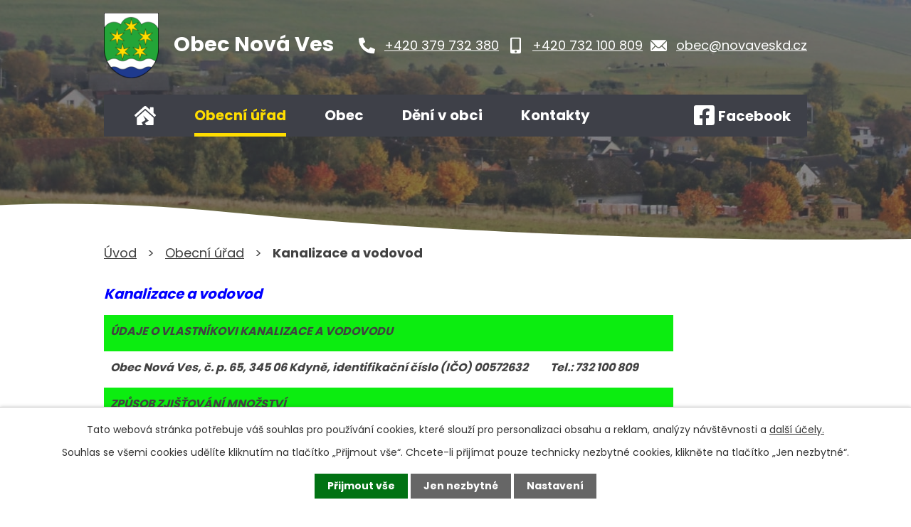

--- FILE ---
content_type: text/html; charset=utf-8
request_url: https://www.novaveskd.cz/kanalizace-a-vodovod
body_size: 10019
content:
<!DOCTYPE html>
<html lang="cs" data-lang-system="cs">
	<head>



		<!--[if IE]><meta http-equiv="X-UA-Compatible" content="IE=EDGE"><![endif]-->
			<meta name="viewport" content="width=device-width, initial-scale=1, user-scalable=yes">
			<meta http-equiv="content-type" content="text/html; charset=utf-8" />
			<meta name="robots" content="index,follow" />
			<meta name="author" content="Antee s.r.o." />
			<meta name="description" content="Obec leží asi 4 km jižně od Kdyně. Ze strání je překrásný výhled na zvlněnou krajinu pohraničí a německé Bavorsko. Navštivte nás." />
			<meta name="keywords" content="Nová Ves, Domažlice, Plzeňský kraj" />
			<meta name="viewport" content="width=device-width, initial-scale=1, user-scalable=yes" />
<title>Kanalizace a vodovod | Nová Ves, okres Domažlice</title>

		<link rel="stylesheet" type="text/css" href="https://cdn.antee.cz/jqueryui/1.8.20/css/smoothness/jquery-ui-1.8.20.custom.css?v=2" integrity="sha384-969tZdZyQm28oZBJc3HnOkX55bRgehf7P93uV7yHLjvpg/EMn7cdRjNDiJ3kYzs4" crossorigin="anonymous" />
		<link rel="stylesheet" type="text/css" href="/style.php?nid=SlFRTQ==&amp;ver=1768399196" />
		<link rel="stylesheet" type="text/css" href="/css/libs.css?ver=1768399900" />
		<link rel="stylesheet" type="text/css" href="https://cdn.antee.cz/genericons/genericons/genericons.css?v=2" integrity="sha384-DVVni0eBddR2RAn0f3ykZjyh97AUIRF+05QPwYfLtPTLQu3B+ocaZm/JigaX0VKc" crossorigin="anonymous" />

		<script src="/js/jquery/jquery-3.0.0.min.js" ></script>
		<script src="/js/jquery/jquery-migrate-3.1.0.min.js" ></script>
		<script src="/js/jquery/jquery-ui.min.js" ></script>
		<script src="/js/jquery/jquery.ui.touch-punch.min.js" ></script>
		<script src="/js/libs.min.js?ver=1768399900" ></script>
		<script src="/js/ipo.min.js?ver=1768399889" ></script>
			<script src="/js/locales/cs.js?ver=1768399196" ></script>

			<script src='https://www.google.com/recaptcha/api.js?hl=cs&render=explicit' ></script>

		<link href="/aktuality?action=atom" type="application/atom+xml" rel="alternate" title="Aktuality">
		<link href="/uredni-deska?action=atom" type="application/atom+xml" rel="alternate" title="Úřední deska">
		<link href="/kulturni-akce?action=atom" type="application/atom+xml" rel="alternate" title="Kulturní akce">
		<link href="/index.php?action=atom&amp;oid=3836026" type="application/atom+xml" rel="alternate" title="Rychlý kontakt">
<meta name="format-detection" content="telephone=no">
<link rel="preconnect" href="https://fonts.googleapis.com">
<link rel="preconnect" href="https://fonts.gstatic.com" crossorigin>
<link href="https://fonts.googleapis.com/css2?family=Poppins:wght@400;700&amp;display=fallback" rel="stylesheet">
<link href="/image.php?nid=1061&amp;oid=9677897&amp;width=32" rel="icon" type="image/png">
<link rel="shortcut icon" href="/image.php?nid=1061&amp;oid=9677897&amp;width=32">
<script>
ipo.api.live("body", function(el){
//přesun patičky
$(el).find("#ipocopyright").insertAfter("#ipocontainer");
//přidání třídy action-button pro backlink
$(el).find(".backlink, .destination > p:last-child > a, .event.clearfix > a").addClass("action-button");
});
//zjištění počet položek submenu
ipo.api.live('#ipotopmenuwrapper ul.topmenulevel2', function(el) {
$(el).find("> li").each(function( index, es ) {
if(index == 9)
{
$(el).addClass("two-column");
}
});
});
//označení položek, které mají submenu
ipo.api.live('#ipotopmenu ul.topmenulevel1 li.topmenuitem1', function(el) {
var submenu = $(el).find("ul.topmenulevel2");
if ($(window).width() <= 1024)
{
if (submenu.length) {
$(el).addClass("hasSubmenu");
$(el).find("> a").after("<span class='open-submenu' />");
}
}
});
//wrapnutí spanu do poležek první úrovně
ipo.api.live('#ipotopmenu ul.topmenulevel1 li.topmenuitem1 > a', function(el) {
if ($(window).width() <= 1024) {
$(el).wrapInner("<span>");
}
});
//rozbaleni menu
$(function() {
if ($(window).width() <= 1024) {
$(".topmenulevel1 > li.hasSubmenu").each(function( index, es ) {
if( $(es).hasClass("active") )
{
$(".topmenulevel1 > li.hasSubmenu.active ul.topmenulevel2").css("display","block");
$(".topmenulevel1 > li.hasSubmenu.active .open-submenu").addClass("see-more");
}
$(es).find(".open-submenu").click(function(e) {
if( $(es).hasClass("active") && $(this).hasClass("see-more") )
{
$(this).removeClass("see-more");
$(es).find("ul.topmenulevel2").css("display","none");
}
else{
$(this).toggleClass("see-more");
if($(this).hasClass("see-more")) {
$("ul.topmenulevel2").css("display","none");
$(this).next("ul.topmenulevel2").css("display","block");
$(".topmenulevel1 > li > a").removeClass("see-more");
$(this).addClass("see-more");
} else {
$(this).removeClass("see-more");
$(this).next("ul.topmenulevel2").css("display","none");
}
}
});
});
}
});
</script>





<link rel="preload" href="/image.php?nid=1061&amp;oid=9677855&amp;width=77" as="image">
	</head>

	<body id="page9154974" class="subpage9154974 subpage88700"
			
			data-nid="1061"
			data-lid="CZ"
			data-oid="9154974"
			data-layout-pagewidth="1024"
			
			data-slideshow-timer="3"
			
						
				
				data-layout="responsive" data-viewport_width_responsive="1024"
			>



							<div id="snippet-cookiesConfirmation-euCookiesSnp">			<div id="cookieChoiceInfo" class="cookie-choices-info template_1">
					<p>Tato webová stránka potřebuje váš souhlas pro používání cookies, které slouží pro personalizaci obsahu a reklam, analýzy návštěvnosti a 
						<a class="cookie-button more" href="https://navody.antee.cz/cookies" target="_blank">další účely.</a>
					</p>
					<p>
						Souhlas se všemi cookies udělíte kliknutím na tlačítko „Přijmout vše“. Chcete-li přijímat pouze technicky nezbytné cookies, klikněte na tlačítko „Jen nezbytné“.
					</p>
				<div class="buttons">
					<a class="cookie-button action-button ajax" id="cookieChoiceButton" rel=”nofollow” href="/kanalizace-a-vodovod?do=cookiesConfirmation-acceptAll">Přijmout vše</a>
					<a class="cookie-button cookie-button--settings action-button ajax" rel=”nofollow” href="/kanalizace-a-vodovod?do=cookiesConfirmation-onlyNecessary">Jen nezbytné</a>
					<a class="cookie-button cookie-button--settings action-button ajax" rel=”nofollow” href="/kanalizace-a-vodovod?do=cookiesConfirmation-openSettings">Nastavení</a>
				</div>
			</div>
</div>				<div id="ipocontainer">

			<div class="menu-toggler">

				<span>Menu</span>
				<span class="genericon genericon-menu"></span>
			</div>

			<span id="back-to-top">

				<i class="fa fa-angle-up"></i>
			</span>

			<div id="ipoheader">

				<div class="header-inner__container">
	<div class="row header-inner flex-container layout-container">
		<div class="logo">
			<a title="Obec Nová Ves" href="/" class="header-logo">
				<span class="znak">
					<img src="/image.php?nid=1061&amp;oid=9677855&amp;width=77" width="77" height="92" alt="Obec Nová Ves">
				</span>
				<span class="nazev-obce">Obec Nová Ves</span>
			</a>
		</div>
		<div class="header-kontakt flex-container">
			<a href="tel:+420379732380">
				<svg xmlns="http://www.w3.org/2000/svg" width="23" height="23" viewbox="0 0 23 23"><path d="m22.3 16.3-5-2.2a1 1 0 0 0-1.2.3l-2.3 2.7a16.7 16.7 0 0 1-8-8L8.7 7a1 1 0 0 0 .3-1.2L6.7.7A1 1 0 0 0 5.5 0L.8 1.1a1 1 0 0 0-.8 1A20.8 20.8 0 0 0 20.8 23a1 1 0 0 0 1.1-.8l1-4.7a1 1 0 0 0-.6-1.2Z" fill="#fff"></path></svg>
				<span>+420 379 732 380</span>
			</a>
			<a href="tel:+420732100809">
				<svg xmlns="http://www.w3.org/2000/svg" width="14.5" height="23.2" viewbox="0 0 14.5 23.2"><path data-name="Icon awesome-mobile-alt" d="M12.3 0H2.2A2.2 2.2 0 0 0 0 2.2V21a2.2 2.2 0 0 0 2.2 2.2h10.1a2.2 2.2 0 0 0 2.2-2.2V2.2A2.2 2.2 0 0 0 12.3 0Zm-5 21.7a1.4 1.4 0 1 1 1.4-1.4 1.4 1.4 0 0 1-1.5 1.4Zm5-4.9a.5.5 0 0 1-.5.6h-9a.5.5 0 0 1-.6-.6v-14a.5.5 0 0 1 .5-.6h9a.5.5 0 0 1 .6.5Z" fill="#fff"></path></svg>
				<span>+420 732 100 809</span>
			</a>
			<a href="mailto:obec@novaveskd.cz">
				<svg xmlns="http://www.w3.org/2000/svg" width="23" height="15.9" viewbox="0 0 23 15.9"><g data-name="Icon ionic-ios-mail" fill="#fff"><path data-name="Path 1" d="m26.2 10.3-6 6.1a.1.1 0 0 0 0 .2l4.2 4.4a.7.7 0 0 1 0 1 .7.7 0 0 1-1 0l-4.2-4.4a.1.1 0 0 0-.1 0l-1 1a4.5 4.5 0 0 1-3.2 1.4 4.5 4.5 0 0 1-3.2-1.4l-1-1a.1.1 0 0 0-.2 0L6.4 22a.7.7 0 0 1-1 0 .7.7 0 0 1 0-1l4.1-4.4a.1.1 0 0 0 0-.2l-6-6a.1.1 0 0 0-.1 0v12.2A1.8 1.8 0 0 0 5 24.3h19.5a1.8 1.8 0 0 0 1.8-1.8v-12a.1.1 0 0 0-.2-.2Z" transform="translate(-3.4 -7.9) translate(0 -.5)"></path><path data-name="Path 2" d="M15 18a3 3 0 0 0 2.2-1L26 8.4a1.7 1.7 0 0 0-1.1-.4H5.3a1.7 1.7 0 0 0-1 .4l8.6 8.8a3 3 0 0 0 2.2.9Z" transform="translate(-3.4 -7.9) translate(-.2)"></path></g></svg>
				<span>obec@novaveskd.cz</span>
			</a>
		</div>
		<div class="header-fb">
			<a title="Najdete nás na Facebooku" class="tooltip" href="https://facebook.com/novavesukdyne/" target="_blank" rel="noopener noreferrer">
				<svg xmlns="http://www.w3.org/2000/svg" width="28.4" height="28.4" viewbox="0 0 28.4 28.4"><path data-name="Icon awesome-facebook-square" d="M25.4 2.3H3a3 3 0 0 0-3 3v22.4a3 3 0 0 0 3 3h8.8V21h-4v-4.5h4V13c0-4 2.3-6.1 6-6.1a24.2 24.2 0 0 1 3.4.3V11h-2a2.3 2.3 0 0 0-2.5 2.4v3H21l-.7 4.5h-3.7v9.7h8.7a3 3 0 0 0 3-3V5.3a3 3 0 0 0-3-3Z" transform="translate(0 -2.3)" fill="#fff"></path></svg>
				<span>Facebook</span>
			</a>
		</div>
	</div>
</div>



<div class="subpage-background">
	
		 
		<div class="boxImage">
			<div style="background-image:url(/image.php?oid=9677852&amp;nid=1061&amp;width=2000);">image</div>
		</div>
		 
		
	
</div>			</div>

			<div id="ipotopmenuwrapper">

				<div id="ipotopmenu">
<h4 class="hiddenMenu">Horní menu</h4>
<ul class="topmenulevel1"><li class="topmenuitem1 noborder" id="ipomenu9154972"><a href="/">Úvod</a></li><li class="topmenuitem1 active" id="ipomenu88700"><a href="/obecni-urad">Obecní úřad</a><ul class="topmenulevel2"><li class="topmenuitem2" id="ipomenu88701"><a href="/zakladni-informace">Základní informace</a></li><li class="topmenuitem2" id="ipomenu88702"><a href="/popis-uradu">Popis úřadu</a></li><li class="topmenuitem2" id="ipomenu2322043"><a href="/uredni-deska">Úřední deska</a></li><li class="topmenuitem2" id="ipomenu3812688"><a href="/verejne-zakazky">Veřejné zakázky</a></li><li class="topmenuitem2" id="ipomenu3812683"><a href="/povinne-zverejnovane-informace">Povinně zveřejňované informace</a></li><li class="topmenuitem2" id="ipomenu88703"><a href="/poskytovani-informaci-prijem-podani">Poskytování informací, příjem podání</a></li><li class="topmenuitem2" id="ipomenu88704"><a href="/vyhlasky-a-zakony-">Vyhlášky a zákony</a></li><li class="topmenuitem2" id="ipomenu88706"><a href="/elektronicka-podatelna">Elektronická podatelna</a></li><li class="topmenuitem2" id="ipomenu88705"><a href="/rozpocet">Rozpočet</a></li><li class="topmenuitem2" id="ipomenu9155032"><a href="https://cro.justice.cz" target="_blank">Registr oznámení</a></li><li class="topmenuitem2" id="ipomenu9154973"><a href="/odpadove-hospodarstvi">Odpadové hospodářství</a></li><li class="topmenuitem2 active" id="ipomenu9154974"><a href="/kanalizace-a-vodovod">Kanalizace a vodovod</a></li><li class="topmenuitem2" id="ipomenu7685421"><a href="/prohlaseni-o-ochrane-osobnich-udaju">Prohlášení o ochraně osobních údajů</a></li></ul></li><li class="topmenuitem1" id="ipomenu9155029"><a href="/obec">Obec</a><ul class="topmenulevel2"><li class="topmenuitem2" id="ipomenu88735"><a href="/historie">Historie</a></li><li class="topmenuitem2" id="ipomenu88712"><a href="/zajimavosti">Turistické zajímavosti</a></li><li class="topmenuitem2" id="ipomenu3125677"><a href="/fotogalerie">Fotogalerie</a></li><li class="topmenuitem2" id="ipomenu5320806"><a href="/registrace-sms">Registrace SMS</a></li></ul></li><li class="topmenuitem1" id="ipomenu9155031"><a href="/deni-v-obci">Dění v obci</a><ul class="topmenulevel2"><li class="topmenuitem2" id="ipomenu2315133"><a href="/aktuality">Aktuality</a></li><li class="topmenuitem2" id="ipomenu3831055"><a href="/kulturni-akce">Kulturní akce</a></li><li class="topmenuitem2" id="ipomenu2136950"><a href="/novovesky-zpravodaj">Novoveský zpravodaj</a></li><li class="topmenuitem2" id="ipomenu5565343"><a href="/akce-v-okoli">Akce v okolí</a></li><li class="topmenuitem2" id="ipomenu5565346"><a href="/turistika-v-okoli">Turistika v okolí</a></li></ul></li><li class="topmenuitem1" id="ipomenu9154975"><a href="/kontakty">Kontakty</a></li></ul>
					<div class="cleartop"></div>
				</div>
			</div>
			<div id="ipomain">
				<div class="data-aggregator-calendar" id="data-aggregator-calendar-9678753">
	<h4 class="newsheader">Kalendář akcí</h4>
	<div class="newsbody">
<div id="snippet-mainSection-dataAggregatorCalendar-9678753-cal"><div class="blog-cal ui-datepicker-inline ui-datepicker ui-widget ui-widget-content ui-helper-clearfix ui-corner-all">
	<div class="ui-datepicker-header ui-widget-header ui-helper-clearfix ui-corner-all">
		<a class="ui-datepicker-prev ui-corner-all ajax" href="/kanalizace-a-vodovod?mainSection-dataAggregatorCalendar-9678753-date=202512&amp;do=mainSection-dataAggregatorCalendar-9678753-reload" title="Předchozí měsíc">
			<span class="ui-icon ui-icon-circle-triangle-w">Předchozí</span>
		</a>
		<a class="ui-datepicker-next ui-corner-all ajax" href="/kanalizace-a-vodovod?mainSection-dataAggregatorCalendar-9678753-date=202602&amp;do=mainSection-dataAggregatorCalendar-9678753-reload" title="Následující měsíc">
			<span class="ui-icon ui-icon-circle-triangle-e">Následující</span>
		</a>
		<div class="ui-datepicker-title">Leden 2026</div>
	</div>
	<table class="ui-datepicker-calendar">
		<thead>
			<tr>
				<th title="Pondělí">P</th>
				<th title="Úterý">Ú</th>
				<th title="Středa">S</th>
				<th title="Čtvrtek">Č</th>
				<th title="Pátek">P</th>
				<th title="Sobota">S</th>
				<th title="Neděle">N</th>
			</tr>

		</thead>
		<tbody>
			<tr>

				<td>

						<span class="tooltip ui-state-default ui-datepicker-other-month">29</span>
				</td>
				<td>

						<span class="tooltip ui-state-default ui-datepicker-other-month">30</span>
				</td>
				<td>

						<span class="tooltip ui-state-default ui-datepicker-other-month">31</span>
				</td>
				<td>

					<a data-tooltip-content="#tooltip-content-calendar-20260101-9678753" class="tooltip ui-state-default day-off holiday" href="/kulturni-akce/novorocni-turnaj-ve-stolnim-tenise-od-1300" title="Novoroční turnaj ve stolním tenise od 13:00">1</a>
					<div class="tooltip-wrapper">
						<div id="tooltip-content-calendar-20260101-9678753">
							<div>Novoroční turnaj ve stolním tenise od 13:00</div>
						</div>
					</div>
				</td>
				<td>

						<span class="tooltip ui-state-default">2</span>
				</td>
				<td>

						<span class="tooltip ui-state-default saturday day-off">3</span>
				</td>
				<td>

						<span class="tooltip ui-state-default sunday day-off">4</span>
				</td>
			</tr>
			<tr>

				<td>

						<span class="tooltip ui-state-default">5</span>
				</td>
				<td>

						<span class="tooltip ui-state-default">6</span>
				</td>
				<td>

						<span class="tooltip ui-state-default">7</span>
				</td>
				<td>

						<span class="tooltip ui-state-default">8</span>
				</td>
				<td>

						<span class="tooltip ui-state-default">9</span>
				</td>
				<td>

						<span class="tooltip ui-state-default saturday day-off">10</span>
				</td>
				<td>

						<span class="tooltip ui-state-default sunday day-off">11</span>
				</td>
			</tr>
			<tr>

				<td>

						<span class="tooltip ui-state-default">12</span>
				</td>
				<td>

						<span class="tooltip ui-state-default">13</span>
				</td>
				<td>

						<span class="tooltip ui-state-default">14</span>
				</td>
				<td>

						<span class="tooltip ui-state-default">15</span>
				</td>
				<td>

						<span class="tooltip ui-state-default">16</span>
				</td>
				<td>

						<span class="tooltip ui-state-default saturday day-off">17</span>
				</td>
				<td>

						<span class="tooltip ui-state-default sunday day-off">18</span>
				</td>
			</tr>
			<tr>

				<td>

						<span class="tooltip ui-state-default">19</span>
				</td>
				<td>

						<span class="tooltip ui-state-default">20</span>
				</td>
				<td>

						<span class="tooltip ui-state-default">21</span>
				</td>
				<td>

						<span class="tooltip ui-state-default ui-state-highlight ui-state-active">22</span>
				</td>
				<td>

						<span class="tooltip ui-state-default">23</span>
				</td>
				<td>

						<span class="tooltip ui-state-default saturday day-off">24</span>
				</td>
				<td>

						<span class="tooltip ui-state-default sunday day-off">25</span>
				</td>
			</tr>
			<tr>

				<td>

						<span class="tooltip ui-state-default">26</span>
				</td>
				<td>

						<span class="tooltip ui-state-default">27</span>
				</td>
				<td>

						<span class="tooltip ui-state-default">28</span>
				</td>
				<td>

						<span class="tooltip ui-state-default">29</span>
				</td>
				<td>

						<span class="tooltip ui-state-default">30</span>
				</td>
				<td>

						<span class="tooltip ui-state-default saturday day-off">31</span>
				</td>
				<td>

						<span class="tooltip ui-state-default sunday day-off ui-datepicker-other-month">1</span>
				</td>
			</tr>
		</tbody>
	</table>
</div>
</div>	</div>
</div>

				<div id="ipomainframe">
					<div id="ipopage">
<div id="iponavigation">
	<h5 class="hiddenMenu">Drobečková navigace</h5>
	<p>
			<a href="/">Úvod</a> <span class="separator">&gt;</span>
			<a href="/obecni-urad">Obecní úřad</a> <span class="separator">&gt;</span>
			<span class="currentPage">Kanalizace a vodovod</span>
	</p>

</div>
						<div class="ipopagetext">
							<div class="text view-default content">
								

<div id="snippet--flash"></div>
								
																	<div class="paragraph">
<h4><em><span style="color: #0000ff;">Kanalizace a vodovod</span></em><span style="color: #0000ff;"></span></h4>
<table class=" border" style="width: 800px; height: 600px;">
<tbody>
<tr style="height: 23px;">
<td style="background-color: #0ced10; width: 786px; height: 23px;" colspan="2">
<h4><span class="small-text"><strong><em>ÚDAJE O VLASTNÍKOVI KANALIZACE A VODOVODU</em> </strong></span></h4>
</td>
</tr>
<tr style="height: 23px;">
<td style="width: 607.433px; height: 23px;">
<h4><span class="small-text"><em>Obec Nová Ves, č. p. 65, 345 06 Kdyně, identifikační číslo (IČO) 00572632 </em></span></h4>
</td>
<td style="width: 178.567px; height: 23px;">
<h4><span class="small-text"><em>Tel.: 732 100 809</em></span></h4>
</td>
</tr>
<tr style="height: 23px;">
<td style="background-color: #0ced10; width: 786px; height: 23px;" colspan="2">
<h4><span class="small-text"><em><strong>ZPŮSOB ZJIŠŤOVÁNÍ MNOŽSTVÍ</strong> </em></span></h4>
</td>
</tr>
<tr style="height: 23px;">
<td style="width: 786px; height: 23px;" colspan="2">
<h4><em><span class="small-text"><strong>1. Způsob zjišťování množství dodávané pitné vody </strong></span></em></h4>
</td>
</tr>
<tr style="height: 41px;">
<td style="width: 786px; height: 41px;" colspan="2">
<h4><span class="small-text">Množství dodávané pitné vody se zjišťuje vodoměry nebo pomocí směrných čísel spotřeby vody. Podrobnosti jsou uvedené ve Smlouvě o dodávce vody a odvádění odpadních vod.</span></h4>
</td>
</tr>
<tr style="height: 23px;">
<td style="width: 786px; height: 23px;" colspan="2">
<h4><em><span class="small-text"><strong>2. Způsob zjišťování množství vypouštěných odpadních vod</strong></span></em></h4>
</td>
</tr>
<tr style="height: 41px;">
<td style="width: 786px; height: 41px;" colspan="2">
<h4><span class="small-text">Množství odváděné odpadní vody se zjišťuje podle spotřeby pitné vody. Podrobnosti jsou uvedené ve Smlouvě o dodávce vody a odvádění odpadních vod.</span></h4>
</td>
</tr>
<tr style="height: 23px;">
<td style="width: 786px; height: 23px;" colspan="2">
<h4><em><span class="small-text"><strong>3. Způsob zjišťování množství vypouštěných srážkových vod </strong></span></em></h4>
</td>
</tr>
<tr style="height: 23px;">
<td style="width: 786px; height: 23px;" colspan="2">
<h4><span class="small-text">Množství vypouštěných srážkových vod se zjišťuje podle platných předpisů a Smlouvy o dodávce vody a odvádění odpadních vod.</span></h4>
</td>
</tr>
<tr style="height: 23px;">
<td style="background-color: #0ced10; width: 786px; height: 23px;" colspan="2">
<h4><span class="small-text"><em><strong>JAKOST DODÁVANÉ PITNÉ VODY PODLE ZÁKONA O OCHRANĚ VEŘEJNÉHO ZDRAVÍ </strong></em></span></h4>
</td>
</tr>
<tr style="height: 195px;">
<td style="width: 786px; height: 195px;" colspan="2">
<h4><span class="small-text">Obvyklé hodnoty ukazatelů dodávané pitné vody, které se však časem mohou měnit:</span></h4>
<h4><span class="small-text"><strong><em>pH</em></strong> = 6,3</span></h4>
<h4><span class="small-text"><strong><em>dusičnany (NO3-) =</em> </strong>26 mg/l</span></h4>
<h4><span class="small-text"><strong><em>železo (Fe)</em> </strong>= 0,03 mg/l</span></h4>
<h4><span class="small-text"><strong><em>vápník (Ca)</em></strong> = 36 mg/l</span></h4>
<h4><span class="small-text"><em><strong>tvrdost (Ca+Mg)</strong> </em>= 1,2 mmol/l = 6,7 °dH = měkká voda</span></h4>
<h4><span class="small-text"><strong>Výsledky aktuálních rozborů pitné vody jsou k nahlédnutí na OÚ v úředních hodinách</strong>.</span></h4>
</td>
</tr>
<tr style="height: 59px;">
<td style="background-color: #0ced10; width: 786px; height: 59px;" colspan="2">
<h4><span class="small-text"><em><strong>POVINNOSTI DODRŽOVAT KANALIZAČNÍ ŘÁD VČETNĚ ZVEŘEJNĚNÍ OBECNĚ ZÁVAZNÝCH USTANOVENÍ A LIMITŮ MAXIMÁLNĚ PŘÍPUSTNÉHO ZNEČIŠTĚNÍ ZE SCHVÁLENÉHO KANALIZAČNÍHO ŘÁDU A MAXIMÁLNÍ MÍŘE ZNEČIŠTĚNÍ ODVÁDĚNÝCH ODPADNÍCH VOD VČETNĚ UVEDENÍ LÁTEK, JEJICHŽ VYPOUŠTĚNÍ DO KANALIZACE JE ZAKÁZÁNO</strong> </em></span></h4>
</td>
</tr>
<tr style="height: 23px;">
<td style="width: 786px; height: 23px;" colspan="2">
<h4><span class="small-text">viz kanalizační řád</span></h4>
</td>
</tr>
<tr style="height: 41px;">
<td style="background-color: #0ced10; width: 786px; height: 41px;" colspan="2">
<h4><span class="small-text"><em><strong>ROZSAH, PODMÍNKY A ZPŮSOB UPLATNĚNÍ PRÁV VYPLÝVAJÍCÍCH Z ODPOVĚDNOSTI ZA VADNÉ PLNĚNÍ UVEDENÉ V REKLAMAČNÍM ŘÁDU </strong></em></span></h4>
</td>
</tr>
<tr style="height: 23px;">
<td style="width: 786px; height: 23px;" colspan="2">
<h4><span class="small-text">viz reklamační řád</span></h4>
</td>
</tr>
<tr style="height: 101px;">
<td style="background-color: #0ced10; width: 786px; height: 101px;" colspan="2">
<h4><span class="small-text"><em><strong>MOŽNOSTI SNÍŽENÍ SPOTŘEBY VODY A JEJÍHO EFEKTIVNÍHO VYUŽITÍ V SOULADU S MÍSTNÍMI PODMÍNKAMI, OMEZENÍ RIZIK ZPŮSOBUJÍCÍCH ÚNIKY VODY A ZDRAVOTNÍCH RIZIK SOUVISEJÍCÍCH SE STAGNACÍ VODY, MOŽNÉM OHROŽENÍ LIDSKÉHO ZDRAVÍ VČETNĚ </strong></em></span><span class="small-text"><em><strong>DOPORUČENÍ OHLEDNĚ ZDRAVÍ A SPOTŘEBY NEBO ÚDAJ O TOM, KDE NA INTERNETOVÝCH STRÁNKÁCH LZE INFORMACE O MOŽNÉM OHROŽENÍ LIDSKÉHO ZDRAVÍ VČETNĚ DOPORUČENÍ OHLEDNĚ ZDRAVÍ A SPOTŘEBY</strong></em></span></h4>
</td>
</tr>
<tr style="height: 23px;">
<td style="width: 786px; height: 23px;" colspan="2">
<h4><span class="small-text">Informace najdete např. na stránkách SZÚ Praha www.szu.cz nebo je obvyklým způsobem vyhledáte na internetu.</span></h4>
</td>
</tr>
<tr style="height: 23px;">
<td style="background-color: #0ced10; width: 786px; height: 23px;" colspan="2">
<h4><span class="small-text"><em><strong>MOŽNOSTI OMEZENÍ ODVÁDĚNÍ SRÁŽKOVÉ VODY DO KANALIZACE</strong> </em></span></h4>
</td>
</tr>
<tr style="height: 26.45px;">
<td style="width: 786px; height: 26.45px;" colspan="2">
<h4><span class="small-text"><strong>Tam, kde to místní podmínky a finanční možnosti majitele umožní, lze vybudovat:</strong></span></h4>
<h4><span class="small-text">- akumulační nádrž na dešťovou vodu pro její následné využití,</span></h4>
<h4><span class="small-text">- vsakování na pozemku,</span></h4>
<h4><span class="small-text">- retenční nádrž pro další využití dešťové vody a její výpar.</span></h4>
</td>
</tr>
</tbody>
</table>
<p><span class="small-text"> </span></p>
<h4><span style="color: #ff0051;" class="smaller-text"><em><span style="caret-color: #ff0000;"><strong>Cena na rok 2025:</strong></span></em></span></h4>
<p><span style="color: #ff0051;"><span style="caret-color: #ff0000;"><strong>vodné: 31,73 Kč </strong></span></span><span style="color: #ff0000;"><span style="caret-color: #ff0000;"></span></span></p>
<p><span style="color: #ff0051;"><span style="caret-color: #ff0000;"><strong>stočné: 27,26 Kč </strong></span></span></p>
<p> </p>
<p><em></em><em></em><strong><span style="color: #ff0000;"><em>Cena na rok 2026:</em></span></strong></p>
<p><span style="color: #ff0000;"><em></em><em></em><strong>vodné: 35,43 Kč</strong></span></p>
<p><span style="color: #ff0000;"><strong>stočné: 27,43 Kč</strong></span></p>
<p> </p>
<p><em><span style="color: #800080;"></span></em><em><span style="color: #800080;"></span></em><em><span style="color: #800080;"></span></em><em><span style="color: #800080;"></span></em><em><span style="color: #800080;"></span></em><em><span style="color: #800080;"></span></em><em><span style="color: #800080;"></span></em><em><span style="color: #800080;"></span></em><em><span style="color: #800080;"></span></em><em><span style="color: #800080;"></span></em><em><span style="color: #800080;"></span></em><em><span style="color: #800080;"></span></em><em><span style="color: #800080;"></span></em><em><span style="color: #800080;"></span></em><em><span style="color: #800080;"></span></em><em><span style="color: #800080;"></span></em><em><strong><span style="color: #800080;">Dokumenty kanalizace</span></strong></em></p>
<p><span style="color: #800080;" class="small-text"><a href="/file.php?nid=1061&amp;oid=10687540" target="_blank" rel="noopener noreferrer">Kanalizační řád pro veřejnou kanalizaci obce Nová Ves.pdf</a></span></p>
<p><span class="small-text"><span style="color: #800080;"><a href="/file.php?nid=1061&amp;oid=10762626" target="_blank" rel="noopener noreferrer">Rozhodnutí o schválení kanalizačního řadu.pdf</a></span></span></p>
<p> </p>
<p><em><strong><span style="color: #800080;">Dokumenty vodovod</span></strong></em> </p>
<p><a href="/file.php?nid=1061&amp;oid=10687544" target="_blank" rel="noopener noreferrer"><span class="small-text">Povolení k provozování vodovodu pro veřejnou potřebu.pdf</span></a></p>
<p> </p>
<p><em><strong><span style="color: #800080;">Dokumenty vodovod+kanalizace </span></strong></em></p>
<p><span class="small-text"><span style="color: #800080;"><a href="/file.php?nid=1061&amp;oid=10735945" target="_blank" rel="noopener noreferrer">Zřízení přípojky-postup.pdf</a></span><span style="color: #800080;"></span></span></p>
<p><span style="color: #800080;" class="small-text"><a href="/file.php?nid=1061&amp;oid=12091879" target="_blank" rel="noopener noreferrer">Reklamační řád.pdf</a></span></p>
<p><span style="color: #000000;" class="small-text"><em><strong> </strong></em></span></p>
<p> </p></div>
															</div>
						</div>
					</div>


					

					

					<div class="hrclear"></div>
					<div id="ipocopyright">
<div class="copyright">
	<div class="row copyright__inner flex-container layout-container">
	<div class="copy-info">
		<a title="Obec Nová Ves" href="/" class="footer-logo">
			<span class="znak">
				<img src="/image.php?nid=1061&amp;oid=9677855&amp;width=45" width="45" height="54" alt="Obec Nová Ves">
			</span>
			<span class="nazev-obce">Obec Nová Ves</span>
		</a>
		<div class="copy-info__wrapper flex-container">
			<div class="copy-other">
				<h3>Adresa</h3>
				<p>
					Nová Ves 65<br>
					345 06 Kdyně
				</p>
				<h3>Úřední hodiny</h3>
				<p><span>Pondělí: </span>9:00 - 10:00</p>
				<p><span>Středa: </span>18:00 - 20:00</p>
			</div>
			<div class="copy-kontakt">
				<h3>Kontakt</h3>
				<p>
					<a href="tel:+420379732380">
						<svg xmlns="http://www.w3.org/2000/svg" width="23" height="23" viewbox="0 0 23 23"><path d="m22.3 16.3-5-2.2a1 1 0 0 0-1.2.3l-2.3 2.7a16.7 16.7 0 0 1-8-8L8.7 7a1 1 0 0 0 .3-1.2L6.7.7A1 1 0 0 0 5.5 0L.8 1.1a1 1 0 0 0-.8 1A20.8 20.8 0 0 0 20.8 23a1 1 0 0 0 1.1-.8l1-4.7a1 1 0 0 0-.6-1.2Z" fill="#fff"></path></svg>
						<span>+420 379 732 380</span>
					</a>
				</p>
				<p>
					<a href="tel:+420732100809">
						<svg xmlns="http://www.w3.org/2000/svg" width="14.5" height="23.2" viewbox="0 0 14.5 23.2"><path data-name="Icon awesome-mobile-alt" d="M12.3 0H2.2A2.2 2.2 0 0 0 0 2.2V21a2.2 2.2 0 0 0 2.2 2.2h10.1a2.2 2.2 0 0 0 2.2-2.2V2.2A2.2 2.2 0 0 0 12.3 0Zm-5 21.7a1.4 1.4 0 1 1 1.4-1.4 1.4 1.4 0 0 1-1.5 1.4Zm5-4.9a.5.5 0 0 1-.5.6h-9a.5.5 0 0 1-.6-.6v-14a.5.5 0 0 1 .5-.6h9a.5.5 0 0 1 .6.5Z" fill="#fff"></path></svg>
						<span>+420 732 100 809</span>
					</a>
				</p>
				<p>
					<a href="mailto:obec@novaveskd.cz">
						<svg xmlns="http://www.w3.org/2000/svg" width="23" height="15.9" viewbox="0 0 23 15.9"><g data-name="Icon ionic-ios-mail" fill="#fff"><path data-name="Path 1" d="m26.2 10.3-6 6.1a.1.1 0 0 0 0 .2l4.2 4.4a.7.7 0 0 1 0 1 .7.7 0 0 1-1 0l-4.2-4.4a.1.1 0 0 0-.1 0l-1 1a4.5 4.5 0 0 1-3.2 1.4 4.5 4.5 0 0 1-3.2-1.4l-1-1a.1.1 0 0 0-.2 0L6.4 22a.7.7 0 0 1-1 0 .7.7 0 0 1 0-1l4.1-4.4a.1.1 0 0 0 0-.2l-6-6a.1.1 0 0 0-.1 0v12.2A1.8 1.8 0 0 0 5 24.3h19.5a1.8 1.8 0 0 0 1.8-1.8v-12a.1.1 0 0 0-.2-.2Z" transform="translate(-3.4 -7.9) translate(0 -.5)"></path><path data-name="Path 2" d="M15 18a3 3 0 0 0 2.2-1L26 8.4a1.7 1.7 0 0 0-1.1-.4H5.3a1.7 1.7 0 0 0-1 .4l8.6 8.8a3 3 0 0 0 2.2.9Z" transform="translate(-3.4 -7.9) translate(-.2)"></path></g></svg>
						<span>obec@novaveskd.cz</span>
					</a>
				</p>
				<p><a class="action-button" href="/kontakty">Kontaktujte nás</a></p>
			</div>
		</div>
	</div>
	<div class="copy-mapa">
		<a title="Zobrazit na mapě" href="https://goo.gl/maps/jifos5u6TkdeVtyh8" target="_blank" rel="noopener noreferrer">
			<span class="mapa-image">
				<img src="/file.php?nid=1061&amp;oid=9677856&amp;width=401" width="401" height="232" alt="Mapa">
			</span>
			<span class="mapa-title">Zobrazit na mapě</span>
		</a>
	</div>
</div>
<div class="row antee">
	<div class="layout-container">
		© 2026 Obec Nová Ves, <a href="mailto:novaveskd@gmail.com">Kontaktovat webmastera</a>, <span id="links"><a href="/mapa-stranek">Mapa stránek</a>, <a href="/prohlaseni-o-pristupnosti">Prohlášení o přístupnosti</a>, <a href="/prohlaseni-o-ochrane-osobnich-udaju">Prohlášení o ochraně osobních údajů</a></span><br>ANTEE s.r.o. - <a href="https://www.antee.cz" rel="nofollow">Tvorba webových stránek</a>, Redakční systém IPO
	</div>
</div>
</div>
					</div>
					<div id="ipostatistics">
<script >
	var _paq = _paq || [];
	_paq.push(['disableCookies']);
	_paq.push(['trackPageView']);
	_paq.push(['enableLinkTracking']);
	(function() {
		var u="https://matomo.antee.cz/";
		_paq.push(['setTrackerUrl', u+'piwik.php']);
		_paq.push(['setSiteId', 3087]);
		var d=document, g=d.createElement('script'), s=d.getElementsByTagName('script')[0];
		g.defer=true; g.async=true; g.src=u+'piwik.js'; s.parentNode.insertBefore(g,s);
	})();
</script>
<script >
	$(document).ready(function() {
		$('a[href^="mailto"]').on("click", function(){
			_paq.push(['setCustomVariable', 1, 'Click mailto','Email='+this.href.replace(/^mailto:/i,'') + ' /Page = ' +  location.href,'page']);
			_paq.push(['trackGoal', null]);
			_paq.push(['trackPageView']);
		});

		$('a[href^="tel"]').on("click", function(){
			_paq.push(['setCustomVariable', 1, 'Click telefon','Telefon='+this.href.replace(/^tel:/i,'') + ' /Page = ' +  location.href,'page']);
			_paq.push(['trackPageView']);
		});
	});
</script>
					</div>

					<div id="ipofooter">
						
					</div>
				</div>
			</div>
		</div>
	</body>
</html>


--- FILE ---
content_type: text/css;charset=utf-8
request_url: https://www.novaveskd.cz/style.php?nid=SlFRTQ==&ver=1768399196
body_size: 44554
content:
/**
 * User defined IPO styles.
 */

/*** Default IPO styles *******************************************************/
html, body {
	font-family: 'Trebuchet MS', Helvetica, sans-serif;
	font-size: 12px;
	color: #414141;
	margin: 0;
	padding: 0;
	text-align: center;
	-ms-text-size-adjust: 100%;
	-webkit-text-size-adjust: 100%;
	text-size-adjust: 100%;
	background-color: transparent; background-image: none;
}
.top {
	padding: 5px 20px 0 20px;
	font-size: 2.6em;
	font-weight:bold;
	font-style: italic;
	display: block;
	text-decoration: none;
	min-height: 50px;
	-webkit-box-sizing: border-box;
	-moz-box-sizing: border-box;
	box-sizing: border-box;
	color: #414141;
}
.hiddenMenu {
	position:absolute;
	left:-1000px;
	top:auto;
	width:1px;
	height:1px;
	overflow:hidden;
}
.linkback, .linknext, .linkprev {
	font-size: 1.25em;
	display: inline-block;
}
.linknext, .linkprev {
	width: 33%;
	min-height: 1em;
	margin: 0 2%;
}
.linknext {
	float: right;
	text-align: right;
}
.linkprev {
	float: left;
	text-align: left;
}
.linkback {
	width: 26%;
	float: left;
}
.linknext a, .linkprev a, .linkback a {
	text-decoration: none;
	display: inline-block;
}
.linknext a:hover .linknext-chevron {
	right: -10px;
}
.linkprev a:hover .linkprev-chevron {
	left: -10px;
}
.linkback a:hover .linkback-chevron .fa-undo {
	-ms-transform: rotate(-45deg);
	-webkit-transform: rotate(-45deg);
	-moz-transform: rotate(-45deg);
	-o-transform: rotate(-45deg);
	transform: rotate(-45deg);
}
.linknext-title, .linkprev-title, .linknext-text, .linkprev-text, .linkback-text {
	display: inline-block;
}
.linknext-chevron, .linknext-title, .linknext-text, .linkback-text {
	float: right;
}
.linkback-chevron, .linkprev-chevron, .linkprev-text, .linkprev-title {
	float: left;
}
.linknext-text span:first-child, .linkprev-text span:first-child, .linkback-text span {
	text-decoration: underline;
}
.linknext a:hover > .linknext-text span:first-child, .linkprev a:hover > .linkprev-text span:first-child, .linkback:hover .linkback-text span {
	text-decoration: none;
}
.linknext > a > span:first-child {
	margin-left: 10px;
}
.linkprev > a > span:first-child {
	margin-right: 10px;
}
.linknext-chevron, .linkprev-chevron {
	font-size: 1.9em;
	display: inline-block;
	position: relative;
	line-height: 0.75em;
}
.linkback-chevron {
	display: inline-block;
	position: relative;
}
.linkprev-chevron .fa-angle-left,
.linknext-chevron .fa-angle-right{
	font-size: 1.1em;
	line-height: 1em;
}
.linknext-date {
	font-size: 0.65em;
	float: right;
	clear: right;
}
.linkprev-date {
	font-size: 0.65em;
	float: left;
	clear: left;
}
.linkback, .linkprev-title, .linknext-title {
	line-height: 1.2em;
}
.linkback .fa-undo {
	font-size: 1em;
	margin-left: -1.14em;
	transition: all 0.07s ease 0s;
	color: #414141;
}
.linkback a {
	vertical-align: top;
}
a.nolink {
	text-decoration: underline;
	cursor: default;
}
	color:  #414141;
}
#ipopage .blog .content-paginator {
	margin: 3em auto;
}
.copyright {
	padding: 0 15px;
	font-size: 0.75em;
	font-weight: normal;
}
#ipoheader a {
	text-decoration: none;
}
.iporighttext a:hover, .ipolefttext a:hover {
	text-decoration: none;
}
iframe {
	border: none;
}
a {
	word-wrap: break-word;
	-ms-hyphens: auto;
	hyphens: auto;
}
:focus {
	outline: 0;
}
body.using-keyboard :focus {
	outline: 2px solid currentColor;
}

/*** Mess ***/
.button {
	background-color: #ffffff;
	border: 1px solid #ffffff;
	width: 100px;
	font-weight: bold;
	color: #ffdd00;
}
.button2 {
	background-color: #ffffff;
	border: 1px solid #ffffff;
	font-weight: bold;
	color: #ffdd00;
}
.button3 {
	background-color: #ffffff;
	border: 1px solid #ffffff;
	color: #ffdd00;
	font-size: 0.75em;
	font-weight: normal;
}
.item {
	color: #000000;
	background-color: #EEEEEE;
}
.tabtitle {
	color: #FFFFFF;
	background-color:
	#979797;
	font-weight: bold;
}
.tabtitleno {
	color: #FFFFFF;
	background-color: #979797;
	font-weight: bold;
}
.itemhand, .itemhand:link {
	color: #000000;
	background-color: #EEEEEE;
	text-decoration: none;
	cursor: pointer;
}
.itemhand td:hover, .itemhand:hover {
	color: #000000;
	background-color: #DCDCDC;
	text-decoration: none;
	cursor: pointer;
}
.itemhand td textarea:hover {
	cursor: pointer;
	background-color: #DCDCDC;
}
.itemvalue {
	color: #000000;
	background-color: #FFCFCF;
}
.hidden {
	display: none !important;
}
.noprint {
	display: block;
}
.printonly {
	display: none;
}
.component-container table {
	width: 100%;
	border: 0;
}
.spacer5 {
	height: 5px;
}
/*** Layout *******************************************************************/
#ipocontainer, #ipomain, #ipomainframe, #ipotopmenuwrapper, #ipofooter {
	width: 1024px;
}
#ipocontainer {
	position: relative;
	color: #414141;
	margin: 0 auto;
	padding: 0;
	text-align: left;
	background-color: transparent;
}
#ipoheader img, #ipoheader object, #ipofooter img {
	vertical-align: top;
}
#ipoheader {
	width: 100%;
	min-height: 50px;
	color: #414141;
	background-color: transparent;
	position: relative;
}
#ipomain {
	position: relative;
	background-color: transparent; background-image: none;
}
#ipoleftblock, #ipopage, #iporightblock {
	display: inline;
}
#ipopage {
	width: 1024px;
	margin-left: 0px;
	float: left;
	padding: 0;
	color: #414141;
	overflow: visible;
	position: relative;
}
#ipopage, #iporightblock, #ipoleftblock, .ipopagetext {
	min-height: 500px;
}
#iporightblock {
	width: 0px;
	float: left;
	padding: 0;
}
#ipoleftblock {
	width: 0px;
	margin-left: -1024px;
	float: left;
	padding: 0;
}
#ipoleftblockin {
	width: 0px;
	margin: 20px 0;
	padding: 0;
}
.ipopagetext {
	padding: 5px 0px 10px 0px;
}
/*** #iponavigation ***/
#iponavigation p {
	padding: 5px 0px 0px 0px;
	margin: 0px;
}
#iponavigation a {
	color: #414141;
}
#iponavigation a:visited {
	color: #414141;
}
#iponavigation a:hover {
	color: #414141;
	text-decoration: none;
}
/*** #ipocopyright & #ipofooter ***/
#ipocopyright {
	padding: 10px 0px 10px 0px;
	color: #414141;
	font-weight: normal;
	text-align: center;
	clear: both;
}
#ipocopyright a {
	color: #414141;
	text-decoration: underline;
}
#ipocopyright a:hover {
	color: #414141;
	text-decoration: none;
}
#ipofooter {
	clear: both;
	min-height: 10px;
	background-color: transparent;
	color: #414141;
}
/*** #ipomenu ***/
#ipomenu {
	margin: 0px 0px 20px 0px;
}
#ipomenu ul, #ipomenu ul li {
	width: 0px;
}
#ipomenu ul {
	margin: 0;
	padding: 0;
	list-style-type: none;
	float: left;
	background-color: transparent; background-image: none;
}
#ipomenu li {
	margin: 0;
	padding: 0;
	display: block;
	float: left;
	position: relative;
}
#ipomenu a {
	text-align: left;
	font-weight: bold;
	float: none;
	display: block;
	color: #ffffff;
}
#ipomenu li ul {
	visibility: hidden;
	position: absolute;
	z-index: 10;
}
#ipomenu li ul li {
	display: block;
	float: none;
	position: relative;
}
#ipomenu li ul li:hover {
	position: relative;
}
/* simulate child selector for IE */
#ipomenu li:hover ul,
#ipomenu li:hover li:hover ul,
#ipomenu li:hover li:hover li:hover ul,
#ipomenu li:hover li:hover li:hover li:hover ul,
#ipomenu li:hover li:hover li:hover li:hover li:hover ul {
	visibility: visible;
}
#ipomenu li:hover li ul,
#ipomenu li:hover li:hover li ul,
#ipomenu li:hover li:hover li:hover li ul,
#ipomenu li:hover li:hover li:hover li:hover li ul,
#ipomenu li:hover li:hover li:hover li:hover li:hover li ul {
	visibility: hidden;
}
#ipomenu ul li {
	margin: 0 0 1px 0;
	padding: 0;
}
#ipomenu ul li a {
	padding: 5px 5px;
	margin: 0;
	text-decoration: none;
	display: block;
	height: 100%;
	color: #ffffff;
	background-color: #3e4048; background-image: none;
}
#ipomenu ul li a:hover {
	color: #ffdd00;
	background-color: transparent; background-image: none;
}
#ipomenu ul li a.nolink:hover {
	cursor: text;
	color: #ffffff;
	background-color: #3e4048;
}
#ipomenu ul li.submenu1 ul {
	width: 182px;
	left: 0px;
	margin: 0;
	padding: 0;
	top: 0;
	background-color: #ffffff;
	background-image: none;
	border-top: 1px solid #ffffff;
	border-bottom: 1px solid #ffffff;
}
#ipomenu ul li.submenu1 ul li {
	width: 180px;
	display: block;
	padding: 0;
	margin: 0 0 1px 0;
	border-left: 1px solid #ffffff;
	border-right: 1px solid #ffffff;
	float: left;
}
#ipomenu ul li.submenu1 ul li a {
	padding: 5px 5px;
	display: block;
	margin: 0px;
	color: #ffffff;
	background-color: #3e4048;
	font-weight: bold;
	text-align: left;
	background-image: none;
}
#ipomenu ul li.submenu1 ul li a:hover {
	color: #ffdd00;
	background-color: #ffffff;
	background-image: none;
}
#ipomenu ul li.submenu1 ul li a.nolink:hover {
	cursor: text;
	color: #ffffff;
	background-color: #3e4048;
}
#ipomenu ul li.submenu2 ul, #ipomenu ul li.submenu3 ul, #ipomenu ul li.submenu4 ul, #ipomenu ul li.submenu5 ul {
	width: 180px;
	left: 180px;
	margin: 0;
	padding: 0;
	top: 0;
	background-color: #ffffff;
}
/*** #ipotopmenu ***/
#ipotopmenuwrapper {
	padding: 0;
	margin: 0;
	background-color: #3e4048; background-image: none;
}
#ipotopmenu {
	padding: 0;
	margin: 0;
}
#ipotopmenu a {
	text-decoration: none;
	color: #ffffff;
	display: block;
	text-align: left;
}
#ipotopmenu ul, #ipotopmenu li {
	list-style-type: none;
	margin: 0;
	padding: 0;
}
#ipotopmenu ul.topmenulevel1 li.topmenuitem1,
#ipotopmenu ul.topmenulevel1 li.noborder {
	height: 23px !important;
	line-height: 23px;
	float: left;
	position: relative;
	font-weight: bold;
	border-left: 1px solid #ffffff;
	z-index: 99;
}
#ipotopmenu ul.topmenulevel1 li.topmenuitem1 a,
#ipotopmenu ul.topmenulevel1 li.noborder a {
	padding: 0 5px;
	background-color: transparent; background-image: none;
}
#ipotopmenu ul.topmenulevel1 li.noborder {
	border: none;
}
#ipotopmenu ul.topmenulevel2,
#ipotopmenu ul.topmenulevel3,
#ipotopmenu ul.topmenulevel4,
#ipotopmenu ul.topmenulevel5,
#ipotopmenu ul.topmenulevel6 {
	top: 23px;
	width: 180px;
	padding: 0 5px;
	position: absolute;
	line-height: 100%;
	left: -1px;
	background: #ffffff;
	visibility: hidden;
	border: 1px solid #ffffff;
	border-top: none;
	z-index: 100;
}
#ipotopmenu ul.topmenulevel3, #ipotopmenu ul.topmenulevel4, #ipotopmenu ul.topmenulevel5, #ipotopmenu ul.topmenulevel6 {
	left: 190px;
	top: -1px;
}
#ipotopmenu ul.topmenulevel2 li.topmenuitem2,
#ipotopmenu ul.topmenulevel3 li.topmenuitem3,
#ipotopmenu ul.topmenulevel4 li.topmenuitem4,
#ipotopmenu ul.topmenulevel5 li.topmenuitem5,
#ipotopmenu ul.topmenulevel6 li.topmenuitem6 {
	margin: 1px -5px 0 -5px;
	font-weight: bold;
	text-align: left;
	padding: 0;
	background-color: #3e4048;
	line-height: 1.2em;
	position: relative;
}
#ipotopmenu ul.topmenulevel2 li.topmenuitem2 a,
#ipotopmenu ul.topmenulevel3 li.topmenuitem3 a,
#ipotopmenu ul.topmenulevel4 li.topmenuitem4 a,
#ipotopmenu ul.topmenulevel5 li.topmenuitem5 a,
#ipotopmenu ul.topmenulevel6 li.topmenuitem6 a {
	font-weight: bold;
	text-align: left;
	padding: 4px 2px 4px 5px;
	line-height: 1.2em;
	height: 100%;
	background-image: none;
}
#ipotopmenu ul.topmenulevel1 li.topmenuitem1 a:hover {
	color: #ffdd00;
	background-color: transparent; background-image: none;
}
#ipotopmenu ul.topmenulevel2 li.topmenuitem2 a:hover,
#ipotopmenu ul.topmenulevel3 li.topmenuitem3 a:hover,
#ipotopmenu ul.topmenulevel4 li.topmenuitem4 a:hover,
#ipotopmenu ul.topmenulevel5 li.topmenuitem5 a:hover,
#ipotopmenu ul.topmenulevel6 li.topmenuitem6 a:hover {
	color: #ffdd00;
	background-color: #ffffff;
	background-image: none;
}
#ipotopmenu ul.topmenulevel1 li.topmenuitem1 a.nolink:hover,
#ipotopmenu ul.topmenulevel2 li.topmenuitem2 a.nolink:hover,
#ipotopmenu ul.topmenulevel3 li.topmenuitem3 a.nolink:hover,
#ipotopmenu ul.topmenulevel4 li.topmenuitem4 a.nolink:hover,
#ipotopmenu ul.topmenulevel5 li.topmenuitem5 a.nolink:hover,
#ipotopmenu ul.topmenulevel6 li.topmenuitem6 a.nolink:hover {
	cursor: text;
	color: #ffffff;
	background-color: #3e4048;
}
#ipotopmenu ul.topmenulevel1 li.topmenuitem1:hover ul.topmenulevel2,
#ipotopmenu ul.topmenulevel2 li.topmenuitem2:hover ul.topmenulevel3,
#ipotopmenu ul.topmenulevel3 li.topmenuitem3:hover ul.topmenulevel4,
#ipotopmenu ul.topmenulevel4 li.topmenuitem4:hover ul.topmenulevel5,
#ipotopmenu ul.topmenulevel5 li.topmenuitem5:hover ul.topmenulevel6 {
	visibility: visible;
}
/*** .newsheader & .newsbody ***/
.newsheader {
	padding: 5px 5px;
	color: #ffffff;
	background-color: #3e4048; background-image: none;
	font-weight: bold;
	margin-bottom: 0.3em;
}
.newsheaderref {
	color: #ffffff;
	font-weight: bold;
}
.newsbody {
	padding: 2px 5px;
	color: #414141;
	font-weight: normal;
	overflow: hidden;
}
.newsbodyrefu {
	color: #414141;
	font-weight: normal;
}
.newsbodyrefu:link {
	color: #414141;
}
.newsbodyrefu:active {
	color: #414141;
	text-decoration: underline;
}
.newsbodyrefu:hover {
	color: #414141;
	text-decoration: underline;
}
.newsbodyrefu:visited {
	color: #414141;
}
.newsbody a {
	color: #414141;
}
/*** column messages **********************************************************/
.column-message {
	padding: 2px 5px;
}
.column-message .newsheader {
	margin-left: -5px;
	margin-right: -5px;
}
.column-message a {
	color: #414141;
}
.ui-autocomplete.ui-menu {
	text-align: left;
}
/*** Default text properties **************************************************/
.ipolefttext, .iporighttext {
	color: #414141;
}
.ipopagetext a {
	color: #414141;
}
.ipopagetext a:visited {
	color: #414141;
}
.ipopagetext a:hover {
	color: #414141;
	text-decoration: none;
}
.styleH3, .styH3, h1 {
	font-family: 'Trebuchet MS', Helvetica, sans-serif;
	font-size: 1.6em;
	font-weight: normal;
	color: #203f9b;
}
.styleH4, .styH4, h2{
	font-family: 'Trebuchet MS', Helvetica, sans-serif;
	font-size: 1.35em;
	font-weight: bold;
	color: #127213;
}
.styleH5, .styH5, h3 {
	font-family: 'Trebuchet MS', Helvetica, sans-serif;
	font-size: 1.2em;
	font-weight: bold;
	color: #414141;
}
.ipopagetext h1 a, .ipopagetext h1 a:hover, .ipopagetext h1 a:visited,
.ipopagetext h2 a, .ipopagetext h2 a:hover, .ipopagetext h2 a:visited,
.ipopagetext h3 a, .ipopagetext h3 a:hover, .ipopagetext h3 a:visited {
	font: inherit;
	color: inherit;
}
.ipopagetext h1 a.tooltip {
	font-size: 1em;
}
.huge-text {
	font-size: 1.8em;
}
.bigger-text {
	font-size: 1.4em;
}
.normal-text {
	font-size: 1em;
}
.smaller-text {
	font-size: 0.9em;
}
.small-text {
	font-size: 0.8em;
}
/*** Table default properties *************************************************/
#ipopage th {
	text-align: center;
}
table.border, table.border td, table.border th {
	border: 1px solid #414141;	border-collapse: collapse;
}
.text th, .paragraph th, .tender th {
	background-color: #017213;
	color: #ffffff;
}
.ipopagetext table p:first-child {
	margin: 0 auto;
}
.ipopagetext table p:last-child {
	margin-bottom: 0;
}
.ipopagetext td, .ipopagetext th {
	padding: 0.2em;
	vertical-align: top;
}
table.evenWidth td {
	width: 10%;
}
/*** Image default properties *************************************************/
img {
	border: none;
}
.imageframe {
	border: 1px solid #ffffff;
}
.leftFloat {
	float: left;
	margin-right: 1em;
}
.rightFloat {
	float: right;
	margin-left: 1em;
}
/*** Cleaners *****************************************************************/
#ipomain #ipomainframe #ipopage .ipopagetext .matrix li.cleaner {
	clear: both;
	width: 100%;
	margin: -1px 0 0 0;
	padding: 0;
	height: 1px;
	min-height: 1px;
	border: none;
	visibility: hidden;
}
.matrix li.cleaner {
	display: block;
}
hr.cleaner {
	clear: both;
	margin: -1px 0 0 0;
	padding: 0;
	height: 1px;
	border: none;
	visibility: hidden;
}
.clearfix:after {
	display: block;
	visibility: hidden;
	font-size: 0;
	content: " ";
	height: 0;
	clear: both;
}
.clear {
	clear: both;
}
.hrclear {
	margin: 0;
	padding: 0;
	clear: both;
	height: 1px;
	font-size: 1px;
	line-height: 1px;
	visibility: hidden;
}
hr {
	height: 0;
	border-color: #555;
	border-style: solid none none;
	border-width: 1px 0 0;
	margin: 1rem 0;
}
.cleartop {
	margin: 0;
	padding: 0;
	clear: both;
	visibility: hidden;
}
/*** Action Buttons ***********************************************************/
.action-button, .action-button:visited {
	padding: 0.3em 1em;
	text-decoration: none;
	font-size: 1.1em;
	font-weight: normal;
	border-radius: 4px;
	color: #ffffff;
	border: 1px solid #ffffff;
	background-color: #017213;
;
}
.action-button:hover {
	color: #ffffff;
	border: 1px solid #ffffff;
	background-color: #203f9b;
;
	cursor: pointer;
}
.action-button:active {
	background-image: none;
	filter: none;
}
a.action-button, a.action-button:visited {
	color: #ffffff;
}
a.action-button:hover {
	color: #ffffff;
}
.action-button:disabled {
	cursor: not-allowed;
	opacity: 0.5;
}
a.disabled {
	opacity: 0.5;
}
a.disabled:hover {
	background: inherit;
	color: inherit;
	cursor: not-allowed;
}
/*** Content Paginator ********************************************************/
#ipopage .content-paginator {
	margin: 1.5em auto;
	white-space: nowrap;
	max-width: 100%;
	text-align: center;
}
#ipopage .content-paginator .content-paginator-wrapper {
	display: inline-block;
	width: auto;
	max-width: 100%;
}
#ipopage .content-paginator .paginator-step,
#ipopage .content-paginator .paginator-separator,
#ipopage .content-paginator .paginator-current,
#ipopage .content-paginator .paginator-button {
	font-weight: normal;
	position: relative;
	float: left;
	padding: 0.5em 0.7em;
	margin-left: -1px;
	font-size: 1em;
	text-decoration: none;
	color: #414141;
	border: 1px solid #017213;
}
#ipopage .content-paginator .paginator-step,
#ipopage .content-paginator .paginator-separator,
#ipopage .content-paginator .paginator-current {
	-webkit-box-sizing: border-box;
	-mz-box-sizing: border-box;
	box-sizing: border-box;
	width: 30px;
	padding: 0.5em 0;
	text-align: center;
}
#ipopage .content-paginator .paginator-step:hover {
	background-color: #203f9b;
	color: #ffffff;
}
#ipopage .content-paginator .paginator-current {
	background-color: #017213;
;
	color: #ffffff;
	font-weight: bold;
}
#ipopage .content-paginator .paginator-button {
	max-width: 100px;
	padding: 0.5em;
}
#ipopage .content-paginator .paginator-prev .paginator-button-icon {
	margin-right: 0.2em;
}
#ipopage .content-paginator .paginator-next .paginator-button-icon {
	margin-left: 0.2em;
}
#ipopage .content-paginator .paginator-button:hover,
#ipopage .content-paginator .paginator-step:hover {
	color: #ffffff;
	background-color: #203f9b;
;
	cursor: pointer;
}
#ipopage .content-paginator .paginator-prev {
	border-radius: 4px 0 0 4px;
}
#ipopage .content-paginator .paginator-next {
	border-radius: 0 4px 4px 0;
}
#ipopage .content-paginator .paginator-disabled {
	opacity: 0.5;
}
#ipopage .content-paginator .paginator-disabled:hover {
	background: inherit;
	color: inherit;
	cursor: not-allowed;
}
#ipopage .items-counter {
	text-align: right;
	color: #414141;
}

/*** Forms ************************************************************/
/*** forms - general styling */
input, select, textarea {
	border: 1px solid #ffffff;
	color: #414141;
	font-size: 1em;
	font-family: inherit;
}
label .meta {
	font-size: 0.9em;
	font-weight: normal;
	color: #777;
}
.form-item .form-item-field > input:not([type='submit']):focus,
.form-item .form-item-field > textarea:focus,
.form-item .form-item-field > select:focus {
	border-color: currentColor;
}
.form-item .form-item-field input[type="radio"] {
	margin: 0 0.4em 0 0;
	vertical-align: middle;
	width: auto;
	border: none;
}
.form-item .form-item-field input[type="checkbox"] {
	vertical-align: middle;
	width: auto;
	border: none;
}
.form-item .form-item-field input[type="checkbox"] + label {
	vertical-align: middle;
}
.form-item .form-item-label label {
	font-weight: bold;
}
.form-item .form-item-label label .meta {
	font-size: 0.9em;
	font-weight: normal;
	color: #777;
}
/* form - table layout */
.form-horizontal {
	display: table;
	width: 100%;
	border-spacing: 0 0.3em;
}
.form-horizontal .form-item {
	display: table-row;
}
.form-horizontal .form-item .form-item-label,
.form-horizontal .form-item .form-item-field {
	display: table-cell;
	vertical-align: top;
}
.form-horizontal .form-item .form-item-label {
	padding: 0.2em;
}
.form-horizontal .form-item .form-item-field > * {
	padding: 0.2em;
	-webkit-box-sizing: border-box;
	-moz-box-sizing: border-box;
	box-sizing: border-box;
	max-width: 100%;
}
.form-horizontal fieldset ~ .form-item {
	display: table;
	width: 100%;
}
.form-horizontal fieldset ~ .form-item.buttons {
	display: table;
	width: auto;
	margin: 0 auto;
}
.form-horizontal .form-item .form-item-field > input[type="submit"],
.form-horizontal .form-item .form-item-field > input[type="button"] {
	padding: 0.3em 1em;
	width: auto;
}
/* form - below layout */
.form-vertical .form-item {
	margin-bottom: 0.3em;
}
.form-vertical .form-item .form-item-label,
.form-vertical .form-item .form-item-field {
	margin: 0.3em 0;
}
.form-vertical .form-item .form-item-field > * {
	width: 100%;
	max-width: 100%;
	padding: 0.2em;
	-webkit-box-sizing: border-box;
	-moz-box-sizing: border-box;
	box-sizing: border-box;
}
.form-vertical .form-item .form-item-field > input[type="submit"], .form-vertical .form-item .form-item-field > input[type="button"] {
	padding: 0.3em 1em;
	display: inline-block;
	width: auto;
}
.form-vertical .buttons .form-item-field {
	text-align: center;
}
.form-horizontal .buttons .form-item-field {
	text-align: left;
}
/* form - recaptcha */
.form-horizontal .form-item .g-recaptcha > div,
.form-vertical .form-item .g-recaptcha > div {
	padding-left: 0px;
}
body form .grecaptcha-badge {
	display: none;
}
input[name='antispam'] {
	display: none;
}
.form-item.approval {
	font-weight: bold;
}
.form-item.antispam-disclaimer a {
	font-weight: bold;
}
.form-item.approval label {
	vertical-align: middle;
}
.form-item.approval input {
	margin: 0 0.5em 0 0;
	vertical-align: middle;
}
#ipoleftblock input[name='approval'] {
	float: left;
}
/*** div.paragraph ************************************************************/
div.paragraph:after {
	display: block;
	content: ' ';
	height: 0;
	visibility: hidden;
	font-size: 0;
	clear: both;
}
/*** tags *********************************************************************/
.tags {
	margin: 0.5em 0;
}
.tags form > span {
	display: inline-block;
	margin: .5em 1em 0 .5em;
}
.tags form > span input {
	margin: 0 .25em 0 0;
	vertical-align: middle;
}
.tags form > span label {
	vertical-align: middle;
}
.tags > a {
	font-weight: bold;
	float: left;
}
.tags ul {
	display: inline-block;
	padding: 0;
	margin: 0 0 0 .5em;
}
.tags li {
	display: inline;
	list-style: none;
	margin-right: .5em;
}
.tags .filtered {
	font-weight: bold;
	font-size: larger;
}
.tags-selection {
	margin: 10px 0;
}
.tags-selection label {
	font-weight: bold;
	font-size: larger;
}
.tags-selection select {
	min-width: 150px;
	min-height: 25px;
	padding: 0.2em;
	margin: 0.4em;
	box-sizing: border-box;
}
.tags input[type='submit'] {
	display: none;
}
/*** Subscribe toolbar ********************************************************/
.subscribe-toolbar .fa {
	float: right;
	margin-left: 0.5em;
}
.subscribe-toolbar {
	float: right;
}
.with-subscribe > h1 {
	float: left;
}
.ipopagetext .subscribe-toolbar .action-button {
	margin-right: 0.5em;
	margin-top: 1em;
	padding: 0.3em 0.6em;
	float: right;
}
.subscribe-toolbar .action-button:first-child {
	margin-right: 0;
}
/*** Assessment ***************************************************************/
.ratings {
	float: left;
	text-decoration: none;
	min-height: 16px;
	text-align: right;
	cursor: default;
	margin-right: 2em;
}
.ratings .ratings-item {
	display: inline-block;
}
.ratings .ratings-item + .ratings-item {
	margin-left: 2em;
}
.ratings a {
	color: #555;
}
.ratings a:hover {
	color: #000
}
.ratings .inactive {
	cursor: not-allowed;
	color: #d4d4d4;
}
.ratings .fa {
	font-size: 1.25em;
}
/*** Discussion component *****************************************************/
.comment-footer .reply {
	font-size: 1.1em;
}
.comment-name .comment-name-moderator {
	font-style: oblique;
	font-weight: bold;
}
.discussion-add-comment-link {
	float: right;
}
.censored {
	font-style: italic;
}
.comments {
	padding: 0;
}
.comments .comment {
	position: relative;
	list-style: none;
	margin: 0.2em;
	margin-left: 0;
	padding: 0.2em 0.5em 0.2em 1.5em;
}
.comment > .created {
	position: absolute;
	right: 0.2em;
	top: 0.2em;
}
.comments .comment.level-1 {
	margin-left: 2em;
}
.comments .comment.level-2 {
	margin-left: 4em;
}
.comments .comment.level-3 {
	margin-left: 6em;
}
.comments .comment.level-4 {
	margin-left: 8em;
}
.comments .comment.level-5 {
	margin-left: 10em;
}

/*** Gallery layouts **********************************************************/
/*** default list ***/
.albums#listPreview {
	padding: 0;
	margin: 0;
}
.albums#listPreview > li {
	list-style-type: none;
	margin-bottom: 2em;
}
.albums#listPreview h2 a {
	display: block;
	margin-bottom: 0.25em;
}
.albums#listPreview img.intro {
	float: left;
	margin-right: 1.5em;
}
.albums#listPreview div > p:first-child {
	margin-top: 0;
}
.albums#listPreview div p {
	text-align: justify;
}
.article .image-thumbnail img,
.gallery .image-thumbnail img {
	max-width: none;
}
/*** list with all images ***/
.albums#listImages div.clearfix p {
	text-align: justify;
}
/*** Gallery matrix list ***/
.gallery .matrix .title {
	min-height: 3.5em;
}
/*** Gallery/Catalog matrix list **********************************************/
.matrix {
	padding: 0;
}
.matrix a {
	display: block;
	width: 100%;
}
.matrix div > a {
	margin: -2000px;
	padding: 2000px;
}
.matrix .title {
	margin: 0;
}
.matrix .title a {
	padding: 0.2em 0 0.8em;
}
.matrix li {
	list-style-type: none;
	float: left;
	width: 33%;
	margin: 0 0 0.2em;
	text-align: left;
	overflow: hidden;
}
.matrix li.column-1 {
	margin-left: 0.5%;
	margin-right: 0.5%;
}
.matrix li > div {
	display: block;
	background: #eee;
	min-height: 373px;
	text-align: center;
	vertical-align: top;
	padding: 0.2em 5px;
}
/*** Gallery/Catalog images component *****************************************/
.images {
	margin: 1em 0;
}
.image-wrapper {
	float: left;
	height: auto;
	box-shadow: 1px 1px 16px -4px #888888;
	position: relative;
	behavior: url(js/PIE.htc);
	background-color: transparent;
}
.image-wrapper .image-inner-wrapper {
	position: relative;
}
.image-wrapper .image-inner-wrapper.with-description {
	padding-bottom: 2em;
}
.image-wrapper .image-inner-wrapper .image-thumbnail {
	background-color: #414141;
	margin: 0 auto;
	position: relative;
	width: 100%;
}
.image-wrapper .image-inner-wrapper a.image-detail {
	display: inline-block;
	height: 100%;
	text-align: center;
	margin: 0 auto;
	overflow: hidden;
	vertical-align: middle;
	width: 100%;
}
.image-wrapper .image-inner-wrapper .image-description {
	padding: 0.5em 0 0 0;
	z-index: 3;
	position: absolute;
	bottom: 0;
	left: 0;
	min-height: 2em;
	text-overflow: ellipsis;
	overflow: hidden;
	white-space: nowrap;
	-moz-box-sizing: border-box;
	-webkit-box-sizing: border-box;
	box-sizing: border-box;
}
/*** Discussion module - column component *************************************/
.discussion-column-box {
	margin-bottom: 1em;
}
/*** Blog *********************************************************************/
.articles {
	padding: 0;
}
.article.article--sticky {
	background: #f3f3f3;
	padding: 1em 2em;
	border: 1px solid #aaa;
	border-left: 3px solid #aaa;
	margin-bottom: 1em;
}
.blog .articles > li h2 {
	color: #127213;
}
.blog .articles > li > a p {
	margin-bottom: 0.2em;
}
.blog .articles > li > hr {
	margin: 0.15em 0em;
}
.article-footer, .comment-footer {
	text-align: right;
}
.blog.view-detail .article-footer {
	display: inline-block;
	width: 100%;
}
.blog.view-detail .article-footer > div {
	margin: 0.5em 0;
	display: inline-block;
	float: left;
	text-align: left;
}
#discussion {
	margin-top: 2em;
}
.blog.view-detail .article-footer .published, .blog.view-detail .article-footer .author {
	float: right;
}
.article-footer .published span, .article-footer .author-label {
	font-weight: bold;
}
.blog.view-detail .article-footer .author {
	width: 100%;
}
form.article table {
	width: 100%;
}
.dates > span {
	font-weight: bold;
}
.dates > div, .article-footer .author > div {
	display: inline-block;
}
.blog #frm-subscriptionConfirmation-form ul li,
.blog #frm-editSubscription-form ul li {
	list-style-type: none;
}
.blog #frm-subscriptionConfirmation-form .form-item > ul,
.blog #frm-editSubscription-form .form-item > ul {
	padding-left: 0;
}
/*** BLOG - listLayouts, styles for all templates *****************************/
.articles .comments-number {
	display: inline-block;
	margin-top: 1em;
	font-size: 0.8em;
}
/*** BLOG - blogSimple ********************************************************/
.simple .articles .dueDate {
	display: inline-block;
	padding-bottom: 0.5em;
}
/*** BLOG - twoColumnsLayout **************************************************/
.two_columns .articles {
	position: relative;
}
.two_columns .article:after {
	display: block;
	visibility: hidden;
	font-size: 0;
	content: " ";
	height: 0;
	clear: both;
}
.two_columns ul.tags {
	margin-bottom: 2em;
}
.two_columns h2 {
	margin-bottom: 0.2em;
}
.two_columns .article .intro-content {
	margin-left: 10em;
	text-align: justify;
}
.two_columns .article .author,
.two_columns .article .published,
.two_columns .article .dueDate {
	display: block;
	font-size: 0.9em;
}
.two_columns .morelink {
	float: right;
}
.two_columns .article .additional-info {
	float: left;
	width: 10em;
}
.calendarDate {
	display: block;
	width: 3em;
	border-radius: 6px;
	font-style: normal;
	font-weight: bold;
	text-align: center;
	line-height: 1.6;
	background-color: lightgrey;
	background-image: -webkit-gradient(linear, left top, left bottom, from(white), to(lightgrey));
	background: -o-linear-gradient(top, white 0%, lightgrey 100%);
	background: linear-gradient(top, white 0%, lightgrey 100%);
	box-shadow: 2px 2px 4px -1px gray;
	font-size: 1.5em;
	margin-bottom: 0.8em;
}
.calendarDate span {
	display: block;
	border-radius: 6px 6px 2px 2px;
	font-size: 0.8em;
	padding: 0.1em;
	line-height: 1.2;
	box-shadow: 0px 3px 2px -2px gray;
	background-color: darkred;
	background-image: -webkit-gradient(linear, left top, left bottom, from(red), to(darkred));
	background: -o-linear-gradient(top, red 0%, darkred 100%);
	background: linear-gradient(top, red 0%, darkred 100%);
	color: white;
	text-shadow: 0 -1px 0 rgba(0, 0, 0, 0.7);
}
.blog-news .calendarDate {
	font-size: 1em;
	float: left;
	margin-right: 0.5em;
	margin-bottom: 0;
	color: black;
}
.blog-news .calendarDate span {
	font-weight: normal;
}
/*** BLOG - Divided Background Layout *****************************************/
.divided_bg .article {
	position: relative;
	border-radius: 6px;
	margin-bottom: 2em;
	padding: 0.5em 1em 2em;
	background-color: #ffffff;
	box-shadow: 1px 1px 12px -5px;
	behavior: url(js/PIE.htc);
}
.divided_bg h2 {
	margin-bottom: 0.25em;
}
.divided_bg h2 a {
	text-decoration: none;
}
.divided_bg h2 a:hover {
	opacity: 0.5;
}
.view-default.divided_bg .articles .article .articleText img {
	max-width: 100%;
	height: auto;
}
.divided_bg .article .dueDate {
	display: inline-block;
	padding-bottom: 0.5em;
}
.divided_bg .article .leftFooter {
	float: left;
	width: 50%;
}
.divided_bg .article .rightFooter {
	float: right;
	width: 50%;
	text-align: right;
}
.divided_bg .article .rightFooter,
.divided_bg .article .leftFooter span {
	display: block;
	font-size: 0.9em;
}
.divided_bg .article .rightFooter .addComment {
	display: inline;
}
.divided_bg .article .cleaner {
	margin-bottom: 1em;
}
/************** Blog - column box *********************************************/
.blog-news ul li {
	list-style: none;
}
.blog-news ul.list, .blog-news ul.calendar {
	margin: 0;
	padding: 0;
}
.blog-news ul.list li, .blog-news ul.calendar li {
	margin: 0.5em 0;
}
.blog-news ul.list li a {
	color: #414141;
}
.blog-news ul.list li a:hover, .blog-news ul.calendar li a:hover {
	text-decoration: none;
}
.blog-news ul li .due {
	font-weight: bold;
	margin-right: 0.2em;
}
.blog-news ul.list li .title {
	font-size: 1em;
	font-weight: normal;
}
.blog-news ul.calendar li {
	padding: 0.3em 0;
}
.blog-news ul.thumbnail {
	padding: 0;
}
.blog-news ul.thumbnail li {
	margin-bottom: 0.2em;
}
.blog-news ul.thumbnail li > a {
	display: block;
	padding: .4em;
	color: #ffffff;
	background-color: #3e4048; background-image: none;
	font-weight: bold;
}
/*** Tender *******************************************************************/
a.cell-link {
	display: block;
	padding: 2000px;
	margin: -2000px;
	text-decoration: none;
}
table.tenders {
	width: 100%;
	margin-top: 1.5em;
	margin-bottom: 1em;
}
#ipopage .tenders th {
	padding: 0.5em;
}
#ipopage .tenders td {
	padding: 0.25em;
	overflow: hidden;
	vertical-align: middle;
}
#ipopage .tenders .right {
	text-align: right;
	margin-left: 0.3em;
}
ul.tenders {
	margin: 0 0 0.5em;
	padding: 0.5em;
}
ul.tenders li {
	list-style-type: none;
	clear: left;
}
ul.tenders li span.ui-icon-document {
	float: left;
	margin-right: 0.5em;
}
.tender .footer {
	text-align: right;
}
/*** Akce.cz ******************************************************************/
.akceCZ.view-default .event {
	margin: 1em 0;
	padding: 1em;
	border-radius: 6px;
	box-shadow: 1px 1px 12px -5px;
}
.akceCZ .event h2 {
	margin-top: 0;
}
.akceCZ .event .event-description {
	text-align: justify;
}
.akceCZ .event .event-details {
	display: table;
	width: 100%;
	border-spacing: 0 0.2em;
}
.akceCZ .event .event-details > div {
	display: table-row;
}
.akceCZ .event .event-details-label,
.akceCZ .event .event-details-value {
	display: table-cell;
	vertical-align: top;
}
.akceCZ .event .event-details-label {
	padding-right: 0.5em;
	width: 9em;
	font-weight: bold;
}
.akceCZ .event ul.types {
	padding: 0;
	margin: 0;
}
.akceCZ .event ul.types li {
	list-style: none;
	float: left;
	padding-right: 0.5em;
}
.akceCZ .event .images {
	margin: 1em 0;
}
.akceCZ .event .images img {
	max-width: 200px;
	border-width: 0;
	padding: 0.2em;
}
.akceCZ.view-detail .event .event-content {
	float: left;
	width: 50%;
	padding-right: 1em;
	-webkit-box-sizing: border-box;
	-moz-box-sizing: border-box;
	box-sizing: border-box;
}
.akceCZ .google-map {
	float: right;
	width: 50%;
	height: 30em;
}
.akceCZ .event-filter .event-filter-list span {
	width: 25%;
}
/*** Turistika.cz ************************************************************/
.turistikaCZ.view-default .destination {
	border-radius: 6px;
	margin: 1em 0;
	padding: 1em;
	box-shadow: 1px 1px 12px -5px;
}
.turistikaCZ .destination h2 {
	margin-top: 0;
}
.turistikaCZ .destination .destination-description {
	margin: 1em 0;
	text-align: justify;
}
.turistikaCZ .destination .destination-details {
	width: 40%;
	margin: 1em 0;
	border-spacing: 0;
}
.turistikaCZ.view-detail .destination .destination-details {
	width: 100%
}
.turistikaCZ .destination .image {
	margin: 2em 0 0;
}
.turistikaCZ .destination .image a.image-detail {
	text-decoration: none;
	display: inline-block;
	vertical-align: top;
	margin-right: 2em;
	margin-bottom: 2em;
}
.turistikaCZ .destination .image img {
	display: block;
	max-height: 130px;
	width: auto;
	height: auto;
}
.turistikaCZ .destination-details-label {
	width: 12em;
	font-weight: bold;
	float: left;
}
.turistikaCZ .destination-details-value {
	padding-right: 2em;
}
.turistikaCZ .google-map {
	height: 300px;
	width: 100%;
	display: block;
	margin-bottom: 1em;
}
.turistikaCZ .event-filter .event-filter-search {
	width: 6em;
}
.turistikaCZ .event-filter .form-item-label {
	display: none;
}
.turistikaCZ .event-filter .tree > .tree-node > .tree-items {
	display: block;
}
.turistikaCZ .event-filter .tree > .tree-node > .checkboxtree-toggle-branch {
	display: none;
}
/*** Event filter - akce.cz, turistika.cz ************************************/
.event-filter {
	margin: 1em 0;
}
.event-filter .event-filter-list-wrapper {
	display: table;
	width: 100%;
}
.event-filter .event-filter-search,
.event-filter .event-filter-list {
	display: table-cell;
	vertical-align: top;
}
.event-filter .event-filter-toggle-all {
	font-style: italic;
}
.event-filter input[type=checkbox] {
	margin-right: 0.5em;
	margin-left: 0;
}
.event-filter input[type=checkbox],
.event-filter input[type=checkbox] + label {
	vertical-align: middle;
}
.event-filter .event-filter-list span {
	width: 33%;
	display: inline-block;
	vertical-align: top;
}
.event-filter .event-filter-search {
	width: 12em;
}
.event-filter .event-filter-search select {
	width: 100%;
	padding: 0.2em;
	margin-bottom: 0.3em;
	-webkit-box-sizing: border-box;
	-moz-box-sizing: border-box;
	box-sizing: border-box;
}
.event-filter .event-filter-search .action-button {
	display: block;
	margin: 0 0 0 auto;
	padding: 0.3em 1em;
	width: auto;
}

[data-type="checkboxtree"] ul {
	list-style: none;
	display: none;
	width: 100%;
	padding-left: 3rem;
	-webkit-box-sizing: border-box;
	-moz-box-sizing: border-box;
	box-sizing: border-box;
}
[data-type="checkboxtree"] .tree {
	display: block;
	margin: 0;
	padding: 0;
}
[data-type="checkboxtree"] .tree-node {
	vertical-align: top;
	margin-bottom: 0.25rem;
}
[data-type="checkboxtree"] .tree > .tree-node > .tree-items {
	display: block;
}
[data-type="checkboxtree"] .tree-node > .tree-items {
	padding-top: 0.5rem;
	padding-bottom: 0.5rem;
}
[data-type="checkboxtree"] .tree-item {
	width: 25%;
	vertical-align: top;
	display: inline-block;
	margin-bottom: 0.25rem;
}
[data-type="checkboxtree"] .checkboxtree-toggle-branch {
	cursor: pointer;
	font-size: 1.25rem;
	width: 1.5rem;
	vertical-align: middle;
}
[data-type="checkboxtree"] .checkboxtree-toggle-branch.open:before {
	content: "\f0d7";
}
[data-type="checkboxtree"] .tree > .tree-node > label {
	font-weight: bold;
}
[data-type="checkboxtree"] .tree .checkboxtree-toggle-branch ~ .tree-items {
	display: none;
}
[data-type="checkboxtree"] .tree .checkboxtree-toggle-branch.open ~ .tree-items {
	display: block;
	border-left: 1px dashed #ccc;
	margin-left: 3px;
}

/*** Website registration *****************************************************/
.webSiteRegistration .form-item .form-item-label {
	display: table;
	width: 100%;
}
.webSiteRegistration .form-item .form-item-label label,
.webSiteRegistration .form-item .form-item-label .validator-message {
	display: table-cell;
	width: 50%;
	vertical-align: middle;
}
.webSiteRegistration .form-item .validator-message-content {
	display: table;
	float: right;
	border: 1px solid;
	box-shadow: 2px 2px 3px -2px #888;
	color: #000000;
	position: relative;
	font-size: 0.9em;
	padding: 0.3em;
}
.webSiteRegistration .validator-message .validator-message-text {
	display: table-cell;
	vertical-align: middle;
	padding-right: 0.5em;
}
.webSiteRegistration .validator-message .validator-message-icon {
	display: table-cell;
	vertical-align: middle;
	width: 20px;
	height: 20px;
	background-color: transparent;
	background-image: url('img/website-registration-sprite.png');
	background-repeat: no-repeat;
}
.webSiteRegistration .validator-message-loading .validator-message-content {
	background-color: #e5f5fa;
	border-color: #b7e3f1;
}
.webSiteRegistration .validator-message-ok .validator-message-content {
	background-color: #ecf9e7;
	border-color: #b7e3b7;
}
.webSiteRegistration .validator-message-error .validator-message-content {
	background-color: #fce5e5;
	border-color: #f8b7b7;
}
.webSiteRegistration .validator-message-ok .validator-message .validator-message-icon {
	background-position: 0 50%;
}
.webSiteRegistration .validator-message-error .validator-message .validator-message-icon {
	background-position: -20px 50%;
}
.webSiteRegistration .validator-message-loading .validator-message .validator-message-icon {
	background: url('img/website-registration-loader.gif') no-repeat transparent;
}
.webSiteRegistration .validator-message-error .form-item-field > * {
	border-color: #f8b7b7;
}
/*** elastic fulltext *********************************************************/
/*** .noticeBoard - uredni deska **********************************************/
#ipopage .noticeBoard table.datagrid tbody tr a {
	display: block;
	width: 100%;
	height: 100%;
	color: #000000;
	text-decoration: none;
}
#ipopage .noticeBoard table.datagrid tbody tr a .fa {
	margin-left: .5em;
}
#ipopage .noticeBoard table.datagrid tbody tr a .fa-files-o {
	transform: scale(-1, 1);
}
.noticeBoard .last-updated {
	margin: 1em 0;
	float: right;
}
.noticeBoard .last-updated:after {
	clear: both;
	display: block;
	content: ' ';
}
.noticeBoard .files .icon {
	vertical-align: middle;
}
.noticeBoard .datagrid .ui-icon-document {
	background-position: -36px -100px;
	display: inline-block;
	height: 9px;
	margin-right: 0.3em;
	width: 8px;
}
.noticeBoardOverview-filter {
	margin-bottom: 1em;
}
.noticeBoardOverview-filter fieldset {
	border: 1px solid #ccc;
	margin: 0;
	padding: 2em;
}
.noticeBoardOverview-filter legend {
	margin: 1px 0;
	font-size: 1.3em;
	font-weight: bold;
	padding: 0 .5em;
}
.noticeBoardOverview-filter-item {
	box-sizing: border-box;
	padding-bottom: 1em;
	display: -webkit-box;
	display: -ms-flexbox;
	display: flex;
}
.noticeBoardOverview-filter-item span {
	margin-right: 1em;
	margin-bottom: .5em;
	display: -webkit-box;
	display: -ms-flexbox;
	display: flex;
	-webkit-box-align: center;
	-ms-flex-align: center;
	align-items: center;
}
.noticeBoardOverview-filter-item span input {
	margin: 0 .5em 0 0;
}
.noticeBoardOverview-filter-label {
	min-width: 130px;
	margin-bottom: .25em;
}
.noticeBoardOverview-filter-controls {
	display: -webkit-box;
	display: -ms-flexbox;
	display: flex;
	-webkit-box-flex: 1;
	-ms-flex-positive: 1;
	flex-grow: 1;
	-ms-flex-wrap: wrap;
	flex-wrap: wrap;
	-webkit-box-orient: horizontal;
	-webkit-box-direction: normal;
	-ms-flex-direction: row;
	flex-direction: row;
	-webkit-box-pack: start;
	-ms-flex-pack: start;
	justify-content: flex-start;
}
.noticeBoardOverview-filter-controls > input:focus,
.noticeBoardOverview-filter-controls > select:focus {
	border-color: currentColor;
}
.noticeBoardOverview-filter-controls > input,
.noticeBoardOverview-filter-controls > select {
	width: 100%;
}
.noticeBoardOverview-filter-search {
	clear: both;
	text-align: center;
	margin-top: .5em;
	-webkit-box-flex: 1;
	-ms-flex-positive: 1;
	flex-grow: 1;
}
.noticeBoardOverview-item {
	padding: 2em;
	margin: 2em 0 0;
	border: 1px solid #ccc;
	box-shadow: 1px 1px 3px rgba(0, 0, 0, 0.1);
	background: #fff;
}
.noticeBoardOverview-item > div {
	margin: 1em 0;
}
.noticeBoardOverview-item > :first-child {
	margin-top: 0;
}
.noticeBoardOverview-item > :last-child {
	margin-bottom: 0;
}
.noticeBoardOverview--grid {
	display: -webkit-box;
	display: -ms-flexbox;
	display: flex;
	-webkit-box-orient: horizontal;
	-webkit-box-direction: normal;
	-ms-flex-direction: row;
	flex-direction: row;
	-ms-flex-wrap: wrap;
	flex-wrap: wrap;
	margin: 0 -1em;
	-webkit-box-pack: justify;
	-ms-flex-pack: justify;
	justify-content: space-between;
}
.noticeBoardOverview--grid .noticeBoardOverview-item {
	padding: 2em;
	border: 1px solid #ccc;
	margin: 1em;
	-ms-flex-negative: 1;
	flex-shrink: 1;
	width: calc(50% - 2em);
	box-sizing: border-box;
}
@media only screen and (max-width: 1024px) {
	.noticeBoardOverview--grid .noticeBoardOverview-item {
		width: 100%;
	}
	.noticeBoardOverview-filter-item {
		-webkit-box-orient: vertical;
		-webkit-box-direction: normal;
		-ms-flex-direction: column;
		flex-direction: column;
	}
}
.noticeBoard #frm-noticeOverview-itemsPerPageChooser-form {
	margin-left: auto;
	text-align: right;
}
.noticeBoard #frm-noticeOverview-itemsPerPageChooser-form .form-item-label {
	display: inline-block;
	vertical-align: middle;
	padding-right: 1em;
}
.noticeBoard #frm-noticeOverview-itemsPerPageChooser-form .form-item-field {
	display: inline-block;
	vertical-align: middle;
}
.noticeBoard #frm-noticeOverview-itemsPerPageChooser-form:before,
.noticeBoard #frm-noticeOverview-itemsPerPageChooser-form:after {
	clear: both;
	content: ' ';
	display: table;
}
/*** .noticeAggregator - Přehled zveřejněných dokumentů **********************************************/
.noticeAggregatorFilter {
	margin-bottom: 1em;
}
.noticeAggregatorFilter .col-1-2 {
	padding: 0;
}
.noticeAggregatorFilter-buttons {
	padding: 1em 0;
}
.noticeAggregatorItem {
	padding: 1em;
	border: 1px solid #bbb;
	margin-top: 2em;
}
.noticeAggregatorItem .col-1-2 {
	padding: 0;
}
.noticeAggregatorItem h2 {
	margin-top: 0;
}
.noticeAggregatorItem-inserted {
	margin-top: 0.5em;
}
/*** filesRenderer ************************************************************/
#ipopage ul.files {
	margin: 0 0 0.5em;
	padding: 0.5em;
}
#ipopage ul.files li {
	list-style-type: none;
	clear: left;
	margin-bottom: 0.5em;
}
.file-type {
	width: 34px;
	height: 34px;
	display: inline-block;
	vertical-align: middle;
	margin-right: 0.5em;
	background-size: contain;
	background-repeat: no-repeat;
	background-position: 100% 50%;
	background-image: url('img/fileIcons/default.svg');
}
.file-type-bmp {
	background-image: url('img/fileIcons/bmp.svg');
}
.file-type-csv {
	background-image: url('img/fileIcons/csv.svg');
}
.file-type-doc,
.file-type-docx {
	background-image: url('img/fileIcons/doc.svg');
}
.file-type-gif {
	background-image: url('img/fileIcons/gif.svg');
}
.file-type-jpg,
.file-type-jpeg {
	background-image: url('img/fileIcons/jpg.svg');
}
.file-type-odp {
	background-image: url('img/fileIcons/odp.svg');
}
.file-type-ods {
	background-image: url('img/fileIcons/ods.svg');
}
.file-type-odt {
	background-image: url('img/fileIcons/odt.svg');
}
.file-type-otf {
	background-image: url('img/fileIcons/otf.svg');
}
.file-type-pdf {
	background-image: url('img/fileIcons/pdf.svg');
}
.file-type-png {
	background-image: url('img/fileIcons/png.svg');
}
.file-type-ppt,
.file-type-pptx {
	background-image: url('img/fileIcons/ppt.svg');
}
.file-type-rar {
	background-image: url('img/fileIcons/rar.svg');
}
.file-type-rtf {
	background-image: url('img/fileIcons/rtf.svg');
}
.file-type-svg {
	background-image: url('img/fileIcons/svg.svg');
}
.file-type-txt {
	background-image: url('img/fileIcons/txt.svg');
}
.file-type-xls,
.file-type-xlsx {
	background-image: url('img/fileIcons/xls.svg');
}
.file-type-xml {
	background-image: url('img/fileIcons/xml.svg');
}
.file-type-zip {
	background-image: url('img/fileIcons/zip.svg');
}
/*** TuristikaCZ, Catalog, ... ************************************************/
.order-tabs {
	overflow: hidden;
	width: 100%;
	margin: 0;
	padding: 0;
	list-style: none;
	position: relative;
	top: 1px;
}
.order-tabs li {
	display: inline-block;
	margin-right: 4px;
}
.order-tabs a {
	position: relative;
	padding: 8px 10px;
	display: inline-block;
	text-decoration: none;
	border-radius: 3px;
}
.order-tabs a:before {
	display: inline-block;
	margin-right: 0.5em;
	font: normal normal normal 14px/1 FontAwesome;
	font-size: inherit;
	text-rendering: auto;
	-webkit-font-smoothing: antialiased;
	-moz-osx-font-smoothing: grayscale;
	transform: translate(0, 0);
}
.order-tabs .tab-price-high-to-low a:before {
	content: "\f107";
}
.order-tabs .tab-price-low-to-high a:before {
	content: "\f106";
}
.order-tabs .tab-alphabetically a:before {
	content: "\f15d";
}
.order-tabs .tab-newest a:before {
	content: "\f017";
}
.order-tabs .tab-rating a:before {
	content: "\f005";
}
.order-tabs .current a {
	font-weight: bold;
	pointer-events: none;
}
.customer-links {
	text-align: center;
	margin: 1em 0;
}
.customer-links a {
	display: inline-block;
	margin: 0 1em;
}
.customer .attributes {
	display: table;
	width: 100%;
	box-sizing: border-box;
	margin: 10px 0;
	padding: 0;
}

.customer .attributes .attributes-row {
	width: 100%;
	display: table-row;
}
.customer .attributes .attributes-row:nth-child(odd) {
	background-color: #ccc;
}
.customer .attributes .attributes-cell {
	width: 48%;
	float: left;
	padding: 1%;
	display: table-cell;
}
/*** Poll *********************************************************************/
.poll-option-bar > * {
	height: 1.1em;
	display: block;
	float: left;
}
.poll-bar-filled {
	background-color: #3e4048;
}
.poll-bar-unfilled {
	background-color: #ffffff;
}
.poll-option {
	margin: 0 0 0.75em;
}
.poll-option-result {
	width: 100%;
	overflow: hidden;
}
.poll-option-text {
	overflow: hidden;
	width: 100%;
	min-height: 1.4em;
}
.poll-option-text input {
	margin: 0 0.1em 0 0;
	vertical-align: text-top;
}
.newsbody .poll-option-bar {
	width: 75%;
	float: left;
	margin-right: 0.5em;
}
.newsbody .poll-option-stats,
.newsbody .poll-summary {
	float: left;
}
.newsbody .poll-summary-paragraph {
	margin: 0.25em 0;
}
.newsbody .poll-option-percVotes {
	display: none;
}
.newsbody .poll-summary {
	margin-top: 0.5em;
}
.poll-widget-question {
	font-weight: bold;
	margin: 0.5em 0;
}
/*** Weather ******************************************************************/
/*** Weather :: template ******************************************************/
.forecast {
	width:100%;
	margin-bottom: 3.5em;
}
.forecast .weather-day, .other-days .weather-day {
	float: left;
	width: 18%;
	padding: 0 0 1.1em 0;
	margin: 0 1%;
	text-align: center;
	border-radius: 10px;
	box-shadow: 0 0 11px -5px #3e4048 inset;
	behavior: url(js/PIE.htc);
}
.forecast .temperature-night, .forecast .temperature-day, .weather-day .wind-speed {
	display: block;
	height: 1.3em;
	margin-bottom: 0.2em;
	font-size: 1.7em;
	padding: 3px 0 0 36px;
	background: url("img/weather-sprite.png") no-repeat scroll -20px -2230px transparent;
}
.forecast .temperature-day {
	background-position: -20px -2261px;
}
.forecast .temperature-night {
	font-size: 1.3em;
	padding-top: 5px;
}
.weather-day .wind-speed {
	font-size: 1.1em;
	margin: 0 0 0 10px;
	padding: 3px 0 0 28px;
	background-position: -29px -2311px;
}
.weather-day .southern {
	background-position: -29px -2311px;
}
.weather-day .southwestern {
	background-position: -29px -2435px;
}
.weather-day .western {
	background-position: -29px -2331px;
}
.weather-day .northwestern {
	background-position: -29px -2377px;
}
.weather-day .northern {
	background-position: -29px -2290px;
}
.weather-day .northeastern {
	background-position: -29px -2404px;
}
.weather-day .eastern {
	background-position: -29px -2354px;
}
.weather-day .southeastern {
	background-position: -29px -2466px;
}
.weather .forecast .weather-day:first-child {
	box-shadow: none;
	text-align: left;
}
.other-days .weather-day{
	width:23%;
}
.weather-day h2 {
	margin-top: 0;
}
.weather-day span {
	font-size: 1.3em;
	display: block;
}
.other-days .weather-day .wind-speed {
	display: inline-block;
	padding: 3px 0 0 13px;
	margin: 0;
}
.weather-state {
	display: block;
	width: 69px;
	height: 62px;
	margin:0 auto;
	text-indent: -2000em;
	background-image: url('img/weather-sprite.png');
	background-color: transparent;
	background-repeat: no-repeat;
	background-attachment: scroll;
}
.weather-state.bourky-noc {
	background-position:0 -0px;
}
.weather-state.bourky {
	background-position:0 -62px;
}
.weather-state.dest-noc {
	background-position:0 -124px;
}
.weather-state.dest {
	background-position:0 -186px;
}
.weather-state.jasno-noc {
	background-position:0 -248px;
}
.weather-state.jasno {
	background-position:0 -310px;
}
.weather-state.kroupy-noc {
	background-position:0 -372px;
}
.weather-state.kroupy {
	background-position:0 -434px;
}
.weather-state.mlha-noc {
	background-position:0 -496px;
}
.weather-state.mlha {
	background-position:0 -558px;
}
.weather-state.obcasny-dest-noc {
	background-position:0 -620px;
}
.weather-state.obcasny-dest {
	background-position:0 -682px;
}
.weather-state.oblacno-noc {
	background-position:0 -744px;
}
.weather-state.oblacno {
	background-position:0 -806px;
}
.weather-state.polojasno-noc {
	background-position:0 -868px;
}
.weather-state.polojasno {
	background-position:0 -930px;
}
.weather-state.prehanky-bourky-noc {
	background-position:0 -992px;
}
.weather-state.prehanky-bourky {
	background-position:0 -1054px;
}
.weather-state.prehanky-dest-noc {
	background-position:0 -1116px;
}
.weather-state.prehanky-dest {
	background-position:0 -1178px;
}
.weather-state.prehanky-snih-dest-noc {
	background-position:0 -1240px;
}
.weather-state.prehanky-snih-dest {
	background-position:0 -1302px;
}
.weather-state.prehanky-snih-noc {
	background-position:0 -1364px;
}
.weather-state.prehanky-snih {
	background-position:0 -1426px;
}
.weather-state.skorojasno-bourky-noc {
	background-position:0 -1488px;
}
.weather-state.skorojasno-bourky {
	background-position:0 -1550px;
}
.weather-state.skorojasno-noc {
	background-position:0 -1612px;
}
.weather-state.skorojasno {
	background-position:0 -1674px;
}
.weather-state.skorojasno-prehanky-noc {
	background-position:0 -1736px;
}
.weather-state.skorojasno-prehanky {
	background-position:0 -1798px;
}
.weather-state.snih-dest-noc {
	background-position:0 -1860px;
}
.weather-state.snih-dest {
	background-position:0 -1922px;
}
.weather-state.snih-noc {
	background-position:0 -1984px;
}
.weather-state.snih {
	background-position:0 -2046px;
}
.weather-state.zatazeno-noc {
	background-position:0 -2108px;
}
.weather-state.zatazeno {
	background-position:0 -2170px;
}
/*** Weather :: component *****************************************************/
.ipoWeather .comp-days .weather-day {
	width: 46%;
	padding: 0;
	margin: 1%;
}
.ipoWeather .comp-days .weather-day > div {
	display: block;
	width: 100%;
	padding: 1em 1%;
}
.ipoWeather .comp-days span {
	font-size: 1em;
}
.ipoWeather .comp-days {
	margin-bottom: 0;
}
.ipoWeather .weather-state {
	width: 42px;
	height: 37px;
	background-image: url('img/weather-sprite-component.png');
}
.ipoWeather .bourky-noc {
	background-position:0 -0px;
}
.ipoWeather .bourky {
	background-position:0 -37px;
}
.ipoWeather .dest-noc {
	background-position:0 -74px;
}
.ipoWeather .dest {
	background-position:0 -111px;
}
.ipoWeather .jasno-noc {
	background-position:0 -152px;
}
.ipoWeather .jasno {
	background-position:0 -189px;
}
.ipoWeather .kroupy-noc {
	background-position:0 -228px;
}
.ipoWeather .kroupy {
	background-position:0 -264px;
}
.ipoWeather .mlha-noc {
	background-position:0 -301px;
}
.ipoWeather .mlha {
	background-position:0 -338px;
}
.ipoWeather .obcasny-dest-noc {
	background-position:0 -376px;
}
.ipoWeather .obcasny-dest {
	background-position:0 -413px;
}
.ipoWeather .oblacno-noc {
	background-position:0 -450px;
}
.ipoWeather .oblacno {
	background-position:0 -487px;
}
.ipoWeather .polojasno-noc {
	background-position:0 -530px;
}
.ipoWeather .polojasno {
	background-position:0 -567px;
}
.ipoWeather .prehanky-bourky-noc {
	background-position:0 -606px;
}
.ipoWeather .prehanky-bourky {
	background-position:0 -642px;
}
.ipoWeather .prehanky-dest-noc {
	background-position:0 -681px;
}
.ipoWeather .prehanky-dest {
	background-position:0 -717px;
}
.ipoWeather .prehanky-snih-dest-noc {
	background-position:0 -755px;
}
.ipoWeather .prehanky-snih-dest {
	background-position:0 -793px;
}
.ipoWeather .prehanky-snih-noc {
	background-position:0 -829px;
}
.ipoWeather .prehanky-snih {
	background-position:0 -868px;
}
.ipoWeather .skorojasno-bourky-noc {
	background-position:0 -905px;
}
.ipoWeather .skorojasno-bourky {
	background-position:0 -943px;
}
.ipoWeather .skorojasno-noc {
	background-position:0 -982px;
}
.ipoWeather .skorojasno {
	background-position:0 -1020px;
}
.ipoWeather .skorojasno-prehanky-noc {
	background-position:0 -1058px;
}
.ipoWeather .skorojasno-prehanky {
	background-position:0 -1095px;
}
.ipoWeather .snih-dest-noc {
	background-position:0 -1134px;
}
.ipoWeather .snih-dest {
	background-position:0 -1172px;
}
.ipoWeather .snih-noc {
	background-position:0 -1211px;
}
.ipoWeather .snih {
	background-position:0 -1249px;
}
.ipoWeather .zatazeno-noc {
	background-position:0 -1287px;
}
.ipoWeather .zatazeno {
	background-position:0 -1320px;
}
/*** Data Aggregator Calendar ************************************************************/
.blog-cal.ui-datepicker {
	margin-bottom: 0.5em;
	display: block;
}
.blog-cal.ui-datepicker table.ui-datepicker-calendar tbody tr td a {
	text-decoration: underline;
}
.blog-cal.ui-datepicker .ui-datepicker-header {
	margin-bottom: 0.2em;
	background-color: #3e4048;
	background-image: -webkit-gradient(linear, left top, left bottom, from(#6E7078), to(#14161D));
	background: -moz-linear-gradient(top, #6E7078 0%, #14161D 100%);
	background: -o-linear-gradient(top, #6E7078 0%,#14161D 100%);
	background: -ms-linear-gradient(top, #6E7078 0%,#14161D 100%);
	filter: progid:DXImageTransform.Microsoft.gradient(startColorStr=#6E7078,EndColorStr=#14161D,GradientType=0);
	background: linear-gradient(top, #6E7078 0%, #14161D 100%);
	color: #ffffff;
}
.blog-cal.ui-datepicker .ui-datepicker-header .ui-icon {
	background-image: url('img/jquery-ui/ui-icons_ffffff_256x240.png');
}
.blog-cal.ui-datepicker .ui-datepicker-header .ui-icon:hover,
.blog-cal.ui-datepicker .ui-datepicker-header a:hover .ui-icon {
	background-image: url('img/jquery-ui/ui-icons_222222_256x240.png');
}
.blog-cal.ui-datepicker .ui-datepicker-header a:hover,
.ui-datepicker table.ui-datepicker-calendar tbody tr td a:hover {
	border: 1px solid #999;
	background-color: #e3e3e3;
	background-image: -webkit-gradient(linear, left top, left bottom, color-stop(0.5, #e4e4e4), color-stop(0.5, #dadada));
	background: -o-linear-gradient(center top, #e4e4e4 50%, #e3e3e3 50%);
	background: linear-gradient(center top, #e4e4e4 50%, #e3e3e3 50%);
	color: #212121;
}
.blog-cal.ui-datepicker .ui-datepicker-header a {
	-webkit-box-sizing: border-box;
	-moz-box-sizing: border-box;
	box-sizing: border-box;
}
.blog-cal.ui-datepicker th {
	padding: 0.7em 0.25em;
}
.blog-cal.ui-datepicker .ui-datepicker-calendar .ui-state-highlight.ui-state-active {
	box-shadow: inset 1px 1px 2px rgba(0,0,0,0.3);
}
.ui-state-default.ui-datepicker-other-month {
	filter: alpha(opacity=35);
	-moz-opacity: 0.35;
	opacity: 0.35;
}
.blog-cal,
.blog-cal table.ui-datepicker-calendar {
	font-family: 'Trebuchet MS', Helvetica, sans-serif;
	width: 100%;
	max-width: 200px;
	padding-left: 2px;
	padding-right: 2px;
	-webkit-box-sizing: border-box;
	-moz-box-sizing: border-box;
	box-sizing: border-box;
	table-layout: fixed;
}
.blog-cal table.ui-datepicker-calendar,
.blog-cal table.ui-datepicker-calendar td {
	border-collapse: collapse;
	border-width: 1px;
}
.data-aggregator-calendar .newsbody {
	padding-left: 0;
	padding-right: 0;
}
/*** Data aggregator *****************************************************/
.dataAggregator .da-navigation {
	margin: 1em 0;
	text-align: center;
}
.dataAggregator .da-navigation .da-navigation-prev, .dataAggregator .da-navigation .da-navigation-next {
	margin: 0 1em;
	display: inline-block;
	min-width: 60px;
}
.dataAggregator .da-content-wrapper .da-content {
	margin: 2em 0;
}
.dataAggregator .da-content-wrapper .da-content:first-child {
	margin-top: 0;
}
.dataAggregator .da-content-day {
	margin: 0.5em;
	text-align: left;
}
.dataAggregator .da-content-day h2 {
	margin: 0;
}
.dataAggregator .da-content-day h2, .dataAggregator .da-content-day em {
	display: inline-block;
	vertical-align: middle;
}
.dataAggregator .da-content-day em {
	margin-left: 1em;
	text-align: center;
	text-transform: none;
	font-size: 90%;
}
.dataAggregator .da-content-day em span {
	display: block;
	border-bottom: 1px solid;
	padding: 0 5px;
}
.dataAggregator .da-content-events {
	width: 95%;
	-webkit-box-sizing: border-box;
	-moz-box-sizing: border-box;
	box-sizing: border-box;
	margin: 0 auto;
}
.dataAggregator .da-content-events .da-content-events-certain:hover {
	opacity: 0.75;
}
.dataAggregator .da-content-events .da-content-events-certain {
	box-shadow: 1px 1px 12px -5px #888888;
	border-radius: 6px;
	padding: 1em;
	margin: 1em 0;
}
.dataAggregator .da-content-events .da-content-events-certain h3 {
	margin-top: 0;
}
.dataAggregator .da-content-events .da-content-events-certain .da-certain-content {
	text-align: justify;
}
.dataAggregator .da-content-events .da-content-events-certain .da-certain-footer {
	display: table;
	width: 100%;
}
.dataAggregator .da-content-events .da-content-events-certain .da-certain-footer .da-certain-detail {
	text-align: left;
	display: table-cell;
}
.dataAggregator .da-content-events .da-content-events-certain .da-certain-footer .da-certain-source {
	text-align: right;
	display: table-cell;
}

/*** Popup window **********************************************************/

.modal-wrapper {
	position: fixed;
	top: 0;
	left: 0;
	bottom: 0;
	right: 0;
	font-size: 18px;
	z-index: 150;
	background-color: rgba(0,0,0,0.2);
}

.modal-wrapper .modal-close {
	float: right;
	margin-left: 1em;
	font: normal normal normal 14px/1 FontAwesome;
	font-size: inherit;
	text-rendering: auto;
	-webkit-font-smoothing: antialiased;
	-moz-osx-font-smoothing: grayscale;
	transform: translate(0, 0);
	color: #333;
	text-decoration: none;
}

.modal-wrapper .modal-close:hover {
	color: #000;
}

.modal-wrapper .modal-close:before {
	content: "\f00d";
}

.modal-wrapper .modal-close span {
	display: none;
}

.modal-wrapper .modal-dialog {
	padding: 18px;
	box-shadow: 0 0 5px 0 rgba(0, 0, 0, 0.2);
	left: 50%;
	top: 100px;
	transform: translateX(-50%);
}

.modal-wrapper .modal-dialog .modal-body {
	padding-top: 27px;
}

@media only screen and (max-width: 1024px) {
	.modal-wrapper .modal-dialog {
		top: 50px;
	}
}

/*** Cookie confirmation ***************************************************/

.cookie-choices-info {
	font-size: 14px;
	padding: 10px;
	background-color: #fff;
	color: #333;
	text-align: center;
	border-top: 1px solid #ccc;
	position: fixed;
	left: 0;
	top: auto;
	bottom: 0;
	width: 100%;
	z-index: 150;
	box-shadow: 0 0 5px 0 rgba(0, 0, 0, 0.2);
	box-sizing: border-box;
}
.cookie-choices-info p {
	margin: 10px 0;
	text-align: center;
}
.cookie-buttons a {
	display: inline-block;
	margin: 2px;
}
.cookie-button.more {
	color: #333;
}
.cookie-button.more:hover {
	text-decoration: none;
	color: #000;
}
.cookie-button.cookie-button--settings.action-button {
	color: #fff;
	background: #666;
	border-color: #666;
}
.cookie-button.cookie-button--settings.action-button:hover {
	color: #fff;
	background: #444;
	border-color: #444;
}
.cookie-choices-info.template_2 {
	position: absolute;
	left: 50%;
	top: 50%;
	bottom: auto;
	transform: translate(-50%, -50%);
	max-width: 690px;
	width: 100%;
	max-height: none;
	height: auto;
	padding: 1em;
	border-radius: 0;
}
.cookie-choices-bg {
	display: block;
	width: 100%;
	height: 100%;
	background-color: rgba(0,0,0,0.5);
	position: absolute;
	left: 0;
	top: 0;
	right: 0;
	bottom: 0;
	z-index: 102;
	overflow: hidden;
}
@media only screen and (max-width: 768px) {
	.cookie-choices-info.template_2 {
		position: fixed;
		left: 0;
		top: auto;
		bottom: 0;
		transform: none;
		max-width: 100%;
		width: 100%;
	}
}

.cookie-choice-settings {
	font-size: 14px;
	position: fixed;
	margin: 0 auto;
	width: 100%;
	background: #fff;
	z-index: 151;
	box-shadow: 0 0 5px 0 rgba(0, 0, 0, 0.2);
	left: 0;
	bottom: -1px;
	right: 0;
	border: 1px solid #ccc;
	padding: 2em;
	max-width: 1024px;
	text-align: left;
	box-sizing: border-box;
	max-height: 80vh;
	overflow-y: auto;
	color: #333;
}

.cookie-choice-settings .cookie-choice-settings--close {
	float: right;
	margin-left: 1em;
	font: normal normal normal 14px/1 FontAwesome;
	font-size: inherit;
	text-rendering: auto;
	-webkit-font-smoothing: antialiased;
	-moz-osx-font-smoothing: grayscale;
	transform: translate(0, 0);
	color: #333;
	text-decoration: none;
}

.cookie-choice-settings .cookie-choice-settings--close:hover {
	color: #000;
}

.cookie-choice-settings .cookie-choice-settings--close:before {
	content: "\f00d";
}

.cookie-choice-settings .cookie-choice-settings--close span {
	display: none;
}

.cookie-settings-choice {
	font-weight: bold;
	font-size: 1.15em;
	padding-bottom: .5em;
}

.cookie-settings-choice + div {
	color: #333;
}

.cookie-choice-settings form > div:not(.cookie-buttons) {
	padding-top: 1em;
	border-top: 1px solid #ccc;
	margin-top: 1em;
}

.cookie-choice-settings .cookie-buttons {
	text-align: center;
	margin-top: 2em;
}

.cookie-choice-settings .cookie-buttons input {
	margin: 2px;
}

.cookie-choice-settings .cookie-buttons input[name="necessaryCookies"],
.cookie-choice-settings .cookie-buttons input[name="selectedCookies"] {
	color: #fff;
	background: #666;
	border-color: #666;
}
.cookie-choice-settings .cookie-buttons input[name="necessaryCookies"]:hover,
.cookie-choice-settings .cookie-buttons input[name="selectedCookies"]:hover {
	color: #fff;
	background: #444;
	border-color: #444;
}

.cookie-settings-choice input {
	float: right;
	width: 1em;
	height: 1em;
	margin: 0;
}

.cookie-choice-settings .fa.yes {
	color: #27c90d;
}

.cookie-choice-settings .fa.no {
	color: #999999;
}

.cookie-choice-settings--left {
	right: auto;
	bottom: 1em;
	width: auto;
}

.cookie-choices-fixed {
	position: fixed;
	bottom: 1em;
	left: 1em;
	z-index: 151;
}

.cookie-choices-fixed a svg {
	width: 1.5em;
	vertical-align: middle;
}

.cookie-choices-fixed a svg path {
	fill: currentColor;
}

.cookie-choices-fixed .fa {
	font-size: 18px;
}

.cookie-choices-fixed a {
	-webkit-box-sizing: border-box;
	-moz-box-sizing: border-box;
	box-sizing: border-box;
	text-decoration: none;
		color: #ffffff;
			background-color: #017213;
		padding: 5px;
	border-radius: 4px;
	display: inline-block;
	line-height: 18px;
	font-size: 18px;
	width: 37px;
	height: 37px;
}

.cookie-choices-fixed a:hover {
		color: #ffffff;
			background-color: #203f9b;
	}

/*** Design Warning  **********************************************************/
.design-warning {
	font-size: 14px;
	font-family: Verdana, sans-serif;
	line-height: 1.5;
	-webkit-box-sizing: border-box;
	-moz-box-sizing: border-box;
	box-sizing: border-box;
	text-align: center;
	position: fixed;
	bottom: 0;
	right: 0;
	left: 0;
	padding: .75em 1.25em;
	z-index: 150;
	border-top: 1px solid #f1dfa8;
	color: #735703;
	background-color: #fff3cd;
}
.design-warning .fa {
	font-size: 1.5em;
	margin-right: .5em;
}
.design-warning .action-button,
.design-warning .action-button:visited {
	display: inline-block;
	font-size: 1em;
	padding: .25em .75em;
	border: 0;
	background: #735703;
	color: #fff;
}
.design-warning .action-button:hover{
	background: #553c03;
	color: #fff;
}

/*** social media icons *******************************************************/
/*** icons view */
.social-media-buttons {
	min-height: 30px;
}
.gallery.view-detail .social-media-buttons {
	width: 100%;
}
.social-media-buttons > * {
	vertical-align: top;
}
#socialMediaIconsSetupHeader {
	text-align: right;
}
/*** icons setup form */
#socialMediaIconsSetupHeader .socialIconSetupLabel {
	min-width: 100px;
	display: inline-block;
	text-align: center;
	font-weight: bold;
}
#frm-iconsForPages-socialMediaIconsForm .system-form-item-label,
#frm-iconsForPages-socialMediaIconsForm .system-form-item-field span {
	float: left;
}
#frm-iconsForPages-socialMediaIconsForm :not(.buttons) .system-form-item-field {
	float: right;
}
#frm-iconsForPages-socialMediaIconsForm .system-form-item:not(.buttons):nth-child(odd) {
	background-color: #017213;
}
#frm-iconsForPages-socialMediaIconsForm .system-form-item-label {
	min-width: 300px;
	padding-left: 0.3em;
}
#frm-iconsForPages-socialMediaIconsForm .system-form-item-field span label {
	display: none;
}
#frm-iconsForPages-socialMediaIconsForm .system-form-item-field span input {
	width: 100px;
}
#frm-iconsForPages-socialMediaIconsForm .system-form-item:not(.buttons) {
	margin: 0;
	line-height: 1.5em;
}

.menu li {
	list-style: none;
}

.menu .menu-item {
	margin-bottom: 1em;
}

.menu .menu-item h3 {
	margin: 0 0 0.5em 0;
}

.menu .menu-item .meal-list {
	display: table;
}

.menu .menu-item .meal-list .meal-item {
	display: table-row;
	margin: 0.5em 0;
}

.menu .menu-item .meal-list .meal-item > div {
	display: table-cell;
}

.menu .menu-item .meal-list .meal-item .meal-item-title {
	width: 50%;
}
.menu .menu-item .meal-list .meal-item .meal-item-description {
	width: 40%;
	text-align: center;
}
.menu .menu-item .meal-list .meal-item .meal-item-cost {
	width: 10%;
	text-align: right;
}

/* tooltipster custom theme */
.tooltip-wrapper {
	display: none
}

.tooltipster-sidetip.tooltipster-light.tooltipster-light-customized .tooltipster-box {
	border: 1px solid #ccc;
	background: #ffffff;
	color: #333;
	margin-right: 1em;
	margin-left: 1em;
	text-align: left;
	-webkit-box-shadow: 1px 1px 15px rgba(0, 0, 0, 0.15);
	-moz-box-shadow: 1px 1px 15px rgba(0, 0, 0, 0.15);
	box-shadow: 1px 1px 15px rgba(0, 0, 0, 0.15);
}

.tooltipster-sidetip.tooltipster-light.tooltipster-light-customized.tooltipster-base {
	font-size: 13px;
	font-family: Verdana, sans-serif;
}

.tooltipster-sidetip.tooltipster-light.tooltipster-light-customized .tooltipster-content h3 {
	margin: 0 0 .5em;
	font-family: Verdana, sans-serif;
}

.tooltipster-sidetip.tooltipster-light.tooltipster-light-customized .tooltipster-content {
	padding: 14px 18px;
}

.tooltipster-sidetip.tooltipster-light.tooltipster-light-customized .tooltipster-content,
.tooltipster-sidetip.tooltipster-light.tooltipster-light-customized .tooltipster-content a {
	color: #333
}

/* top arrow */
.tooltipster-sidetip.tooltipster-light.tooltipster-light-customized.tooltipster-top .tooltipster-arrow-background {
	border-top-color: #fff;
}

.tooltipster-sidetip.tooltipster-light.tooltipster-light-customized.tooltipster-top .tooltipster-arrow-border {
	border-top-color: #ccc;
}

/* left arrow */
.tooltipster-sidetip.tooltipster-light.tooltipster-light-customized.tooltipster-left .tooltipster-arrow-background {
	border-left-color: #fff;
}

.tooltipster-sidetip.tooltipster-light.tooltipster-light-customized.tooltipster-left .tooltipster-arrow-border {
	border-left-color: #ccc;
}

/* right arrow */
.tooltipster-sidetip.tooltipster-light.tooltipster-light-customized.tooltipster-right .tooltipster-arrow-background {
	border-right-color: #fff;
}

.tooltipster-sidetip.tooltipster-light.tooltipster-light-customized.tooltipster-right .tooltipster-arrow-border {
	border-right-color: #ccc;
}

/* bottom arrow */
.tooltipster-sidetip.tooltipster-light.tooltipster-light-customized.tooltipster-bottom .tooltipster-arrow-background {
	border-bottom-color: #fff;
}

.tooltipster-sidetip.tooltipster-light.tooltipster-light-customized.tooltipster-bottom .tooltipster-arrow-border {
	border-top-color: #ccc;
}

/*** LazyLoading Error *************************************************/
.error[loading] {
	background-image: url('[data-uri]');
	background-repeat: no-repeat;
	background-position: 50% 50%;
	display: inherit;
}


/*** Statistics ********************************************************/
#ipostatistics {
	height: 0;
}

/*** CSS grid ***************************************************************/

/**
 * Zachovávat stejný obsah jako v app/presentation/Tiny/templates/css.latte
 */

.row:before,
.row:after {
	display: table;
	content: " ";
}
.row:after {
	clear: both;
}
.col-1,
.col-1-1,
.col-1-2,
.col-1-3,
.col-2-3,
.col-1-4,
.col-3-4,
.col-1-6,
.col-5-6,
.col-1-12,
.col-2-12,
.col-3-12,
.col-4-12,
.col-5-12,
.col-6-12,
.col-7-12,
.col-8-12,
.col-9-12,
.col-10-12,
.col-11-12,
.col-12-12 {
	display: inline-block;
	*display: inline;
	zoom: 1;
	letter-spacing: normal;
	word-spacing: normal;
	vertical-align: top;
	text-rendering: auto;
	-webkit-box-sizing: border-box;
	-moz-box-sizing: border-box;
	box-sizing: border-box;
}
.col-1-2,
.col-1-3,
.col-2-3,
.col-1-4,
.col-3-4,
.col-1-6,
.col-5-6,
.col-1-12,
.col-2-12,
.col-3-12,
.col-4-12,
.col-5-12,
.col-6-12,
.col-7-12,
.col-8-12,
.col-9-12,
.col-10-12,
.col-11-12,
.col-12-12 {
	padding: 0 5px;
	float: left;
}
.col-1-12 {
	width: 8.3333%;
	*width: 8.3023%;
}
.col-1-6,
.col-2-12 {
	width: 16.6667%;
	*width: 16.6357%;
}
.col-1-4,
.col-3-12 {
	width: 25%;
	*width: 24.9690%;
}
.col-1-3,
.col-4-12 {
	width: 33.3333%;
	*width: 33.3023%;
}
.col-5-12 {
	width: 41.6667%;
	*width: 41.6357%;
}
.col-1-2,
.col-6-12 {
	width: 50%;
	*width: 49.9690%;
}
.col-7-12 {
	width: 58.3333%;
	*width: 58.3023%;
}
.col-2-3,
.col-8-12 {
	width: 66.6667%;
	*width: 66.6357%;
}
.col-3-4,
.col-9-12 {
	width: 75%;
	*width: 74.9690%;
}
.col-5-6,
.col-10-12 {
	width: 83.3333%;
	*width: 83.3023%;
}
.col-11-12 {
	width: 91.6667%;
	*width: 91.6357%;
}
.row,
.col-1,
.col-1-1,
.col-12-12 {
	width: 100%;
}


/*** responsive ***************************************************************/
@-ms-viewport { width: device-width }

#ipocontainer,
#ipotopmenuwrapper,
#ipomain,
#ipomainframe,
#ipopage,
.ipopagetext {
	width: 100%
}

#ipoheader,
#ipotopmenu,
#ipomain > div,
#ipofooter,
.content {
	max-width: 1024px;
	margin: 0 auto;
}
.menu-toggler {
	position: absolute;
	top: 0;
	right: 0;
	padding: 1em;
	color: #fff;
	display: none;
	text-align: center;
	-webkit-box-sizing: border-box;
	-moz-box-sizing: border-box;
	box-sizing: border-box;
	margin: .4em 1em;
}
.menu-toggler span {
	padding-left: 1em;
	line-height: 1;
}
.menu-toggler:hover {
	cursor: pointer;
}
.menu-toggler:hover span {
	color: #76B0E3;
}
.menu-toggler span {
	padding-left: 1em;
	line-height: 1;
}
#back-to-top {
	display: none;
}
@media only screen and (max-width: 1024px) {
	html, body {
		min-width: 100%;
	}
	.menu-toggler {
		display: block;
		z-index: 101;
	}
	#ipopage {
		padding: 1em;
		-webkit-box-sizing: border-box;
		-moz-box-sizing: border-box;
		box-sizing: border-box;
	}
	#ipocontainer,
	#ipoheader,
	#ipotopmenu,
	#ipomain,
	#ipomainframe,
	#ipopage,
	#ipoleftblock,
	#iporightblock,
	#ipoleftblockin,
	#iporightblockin,
	#ipofooter,
	.content{
		width: 100%;
	}
	#ipopage,
	#iporightblock,
	#ipoleftblock,
	.ipopagetext {
		min-height: initial;
	}
	#ipotopmenuwrapper {
		display: none;
		width: 100%;
		position: absolute;
		padding-top: 50px;
		top: 0;
		left: 0;
		z-index: 100;
	}
	#ipotopmenu * {
		-moz-box-sizing: border-box;
		-webkit-box-sizing: border-box;
		box-sizing: border-box;
	}
	#ipotopmenu {
		border-radius: 0;
	}
	#ipotopmenu > ul {
		padding-left: 0;
	}
	#ipotopmenu ul.topmenulevel1 > li,
	#ipotopmenu ul.topmenulevel1 li.noborder {
		border: 0 none;
	}
	#ipotopmenu ul li,
	#ipotopmenu ul.topmenulevel1 li.topmenuitem1 a,
	#ipotopmenu ul.topmenulevel2 li.topmenuitem2 a,
	#ipotopmenu ul.topmenulevel3 li.topmenuitem3 a {
		width: 100%;
		text-align: center;
	}
	#ipotopmenu ul.topmenulevel1 li.topmenuitem1 ul.topmenulevel2,
	#ipotopmenu ul.topmenulevel2 li.topmenuitem2 ul.topmenulevel3,
	#ipotopmenu ul.topmenulevel3 li.topmenuitem3 ul.topmenulevel4 {
		visibility: visible;
		display: none;
		width: 100%;
	}
	#ipomenu li {
		text-align: center;
	}
	#ipomenu ul li.submenu1 > ul {
		background-color: inherit;
		-webkit-box-sizing: border-box;
		-moz-box-sizing: border-box;
		box-sizing: border-box;
		display: inline-block;
		float: none;
		margin: 0 auto 20px;
		padding: 6px 0;
		position: static;
		visibility: visible;
		width: 90%;
	}
	#ipomenu ul li.submenu1 ul li,#ipomenu ul li.submenu1 ul li a {
		background: transparent;
		border: none;
		-webkit-box-sizing: border-box;
		-moz-box-sizing: border-box;
		box-sizing: border-box;
		display: block;
		float: none;
		width: 100%;
	}
	#ipotopmenu ul.topmenulevel1 li.topmenuitem1 ul.topmenulevel2 {
		background-color: inherit;
		-webkit-box-sizing: border-box;
		-moz-box-sizing: border-box;
		box-sizing: border-box;
		display: inline-block;
		float: none;
		margin: 0 auto 20px;
		padding: 6px 0;
		position: static;
		visibility: visible;
		width: 90%;
		border: none;
	}
	#ipotopmenu ul.topmenulevel2 li.topmenuitem2 {
		margin: 0;
	}
	#ipotopmenu ul.topmenulevel1 li.topmenuitem1,#ipotopmenu ul.topmenulevel1 li.noborder {
		height: initial !important;
		line-height: initial;
	}
	#ipomenu ul li.submenu2 ul {
		display: none;
	}
	
	#ipocontainer {
		padding-bottom: 0;
	}
	#ipocopyright {
		position: static;
		height: auto;
		padding: 0;
		width: 100%;
		display: inline-block;
	}
	.copyright {
		position: static;
		top: 0;
		height: auto;
	}
	.col-1,
	.col-1-1,
	.col-1-2,
	.col-1-3,
	.col-2-3,
	.col-1-4,
	.col-3-4,
	.col-1-6,
	.col-5-6,
	.col-1-12,
	.col-2-12,
	.col-3-12,
	.col-4-12,
	.col-5-12,
	.col-6-12,
	.col-7-12,
	.col-8-12,
	.col-9-12,
	.col-10-12,
	.col-11-12,
	.col-12-12 {
		float: none;
		width: 100%;
		padding: 0;
	}
	#back-to-top {
		color: #FFF;
		border: 0 none;
		height: 40px;
		bottom: 45px;
		font-size: 1.75em;
		padding: 1px 15px;
		vertical-align: middle;
		line-height: 38px;
		position: fixed;
		right: 10px;
		background: #555;
		cursor: pointer;
		-webkit-transition: all 0.5s ease-out 0s;
		transition: all 0.5s ease-out 0s;
		z-index: 100;
		-webkit-animation: fadeInUp 1s both;
		animation: fadeInUp 1s both;
	}
	#ipopage,
	#ipoleftblock,
	#iporightblock {
		margin: 0;
	}
	#ipomenu ul, #ipomenu ul li {
		width: 100%;
	}
	#ipoleftblockin .ipolefttext, #iporightblockin .iporighttext {
		float: left;
		width: 100%;
	}
	#ipoleftblockin .ipolefttext > div, #iporightblockin .iporighttext > div {
		-moz-box-sizing: border-box;
		-webkit-box-sizing: border-box;
		box-sizing: border-box;
		width: 100%;
		padding: 0 1%;
	}
	img {
		max-width: 100%;
		height: auto;
		display: inline-block;
	}
	.rwd-table {
		overflow-x: auto;
	}
	.rwd-table table {
		width: 100% !important;
	}
	.gallery .images {
		text-align: center;
	}
	.gallery .image-wrapper {
		display: inline-block;
		float: none;
	}
	.catalog.view-itemDetail .images img {
		max-width: inherit;
	}
	.cookie-buttons {
		margin-top: 8px;
	}
	iframe {
		width: 100%;
	}
}
@media only screen and (max-width: 700px){
	.catalog .orderWizard-navigation a,
	.catalog .orderWizard-navigation span {
		width: 100%;
	}
	.catalog .orderWizard-navigation :nth-last-child(n+2) { /*odstranění borderdu v navigaci*/
		border: none;
	}
	.eshop-basketOverview {
		display: block;
	}
	.catalog.view-basket .eshop-basketOverview-Header { /*skrytí hlavičky v košíku*/
		display: none;
	}
	.catalog.view-basket .eshop-basketOverview-row {
		display: block;
		float: left;
		padding: 10px 0 10px;
		width: 100%;
	}
	.total-prices > div:first-child > div { /*skrytí vodorovných linek*/
		border: none;
	}
	.eshop-paymentDelivery-row .eshop-basketOverview-cell:first-child {
		text-align: left;
		display: inline-block;
		width: 100%;
	}
	.eshop-basketOverview-cell.eshop-basketOverview-itemName {
		padding-right: 0;
		overflow: initial;
		max-width: 32em;
	}
	.eshop-basketOverview-cell.recalculate { /*tlačítko pro přepočítání*/
		display: block;
		width: 130px;
		float: left;
	}
	.eshop-basketOverview-cell.totalPrice,
	.eshop-basketOverview-cell.forPiece,
	.eshop-basketOverview-cell.removeItem { /*cena za kus a celková částka*/
		display: block;
	}
	.eshop-basketOverview-cell.eshop-totalPriceLabel { /*celková cena*/
		display: inline-block;
		text-align: left;
		width: 33%;
		padding: 0;
	}
	.eshop-basketOverview-cell.eshop-totalPriceValue {
		display: inline-block;
		width: 66%;
		padding: 0;
	}
	.catalog.view-basket div.buttons {/*mezera před buttony*/
		margin: 0;
	}
	.eshop-basket #czech-post-zipcode {
		width: 100%;
	}
	#frm-orderWizard-deliveryDataForm .form-item .form-item-label,
	#frm-orderWizard-deliveryDataForm .form-item .form-item-field { /*kontaktní fomrulář*/
		width: 100%;
		padding: 0;
		display: block;
	}
	.eshop-basketOverview-cell.countItem { /*zarovnání počtu objednáných položek*/
		float: left;
	}
	.total-prices {
		display: block;
		width: 100%;
	}
	.eshop-basketOverview-cell {
		padding: 0;
	}
	#frmapplyForm-code-pair {
		display: block;
		width: 100%;
	}
}
@media only screen and (max-width: 600px) {
	.catalog .default-image {
		width: 100%;
		float: none;
		margin: 0;
	}
	.catalog .catalog-item .attributes {
		float: none;
		width: 100%;
		box-sizing: border-box;
		margin: 10px 0;
		padding: 0;
	}
	.catalog.view-itemDetail .eshop-priceAndBasketAdd,
	.catalog.view-itemDetail .eshop-stockInfo {
		width: 100%;
		float: none;
	}
	.catalog .default-image .thumbnail {
		text-align: center;
	}
}
@media only screen and (max-width: 505px) {
	.linkprev, .linkback, .linknext {
		width: 100%;
		margin: 1% 0;
	}
	.cookie-choices-info {
		font-size: 13px;
		padding: 6px;
	}
	.cookie-choice-settings {
		font-size: 13px;
	}
	.content-paginator .paginator-button-text {
		display:none;
	}
			.weather .forecast .weather-day:first-child {
			width: 100%;
			margin: 1% 0;
		}
		.weather .weather-day {
			width: 48%;
			margin: 1%;
		}
		.weather .forecast .weather-day:first-child > span {
			display: inline;
		}
	}
@media only screen and (max-width: 400px) {
	.matrix li > div {
		min-height: 0;
	}
	.items.matrix .cleaner + li + li,
	.items.matrix > li:first-child + li {
		margin-left: 0;
		margin-right: 0;
	}
	.catalog .categories .category-image {
		width: 100%;
		margin-left: 0;
		float: none;
	}.catalog .categories .category {
		width: 100%;
		float: none;
	}
	.catalog .categories .category-image img {
		margin: 0;
	}
	.form-horizontal .form-item .form-item-label, .form-horizontal .form-item .form-item-field {
		display: block;
		width: 100%;
	}
	.form-horizontal .form-item .form-item-field > * {
		width: 100%;
		-webkit-box-sizing: border-box;
		box-sizing: border-box;
	}
	form .form-horizontal .form-item .g-recaptcha {
		-webkit-transform: scale(0.8);
		transform: scale(0.8);
		-webkit-transform-origin: 0 0;
		transform-origin: 0 0;
	}
	.form-horizontal .form-item.recaptcha {
		display: block;
		width: 245px;
	}
	.matrix li {
		width: 100%;
	}
	.eshop-basketOverview-cell.eshop-totalPriceValue {
		display: inline-block;
		width: 65%;
		padding: 0;
	}
	.eshop-basketOverview-cell.eshop-basketOverview-itemName {
		width: 100%;
		float: left;
		overflow: hidden;
		padding-right: 0;
	}
	.cookie-choices-info {
		font-size: 12px;
	}
	.cookie-choice-settings {
		font-size: 12px;
	}
}
@media only screen and (max-width:340px){
	.action-button.btn-submit.backToCatalog {/*tlačíko pro posun v objednávce*/
		padding: 5px 5px;
	}
	.action-button.btn-submit.nextStep {
		padding: 5px 5px;
	}
}


/*** Coolurl ******************************************************************/

/*** timepicker ***************************************************************/
.ui-timepicker-div .ui-widget-header { margin-bottom: 8px; }
.ui-timepicker-div dl { text-align: left; }
.ui-timepicker-div dl dt { height: 25px; margin-bottom: -25px; }
.ui-timepicker-div dl dd { margin: 0 10px 10px 65px; }
.ui-timepicker-div td { font-size: 90%; }
.ui-tpicker-grid-label { background: none; border: none; margin: 0; padding: 0; }

.ui-timepicker-rtl{ direction: rtl; }
.ui-timepicker-rtl dl { text-align: right; }
.ui-timepicker-rtl dl dd { margin: 0 65px 10px 10px; }
.view-personalDataProcessing {
	max-width: 1024px;
	width: 100%;
	margin-left: auto;
	margin-right: auto;
}

/*** custom styles ************************************************************/
body,
html {
	font-size: 18px;
}
#ipocopyright .action-button,
#ipocopyright .action-button:visited,
#page3853171 .module-widget fieldset a:hover,
.form-vertical .approval a:hover,
.header-kontakt > a,
.header-kontakt>a:hover span,
.header-logo,
.subpage3853171 .module-widget fieldset a:hover,
.widgety ul.zalozky-menu>li#current>a,
.widgety ul.zalozky-menu>li>a:hover {
	text-decoration: none;
}
.blog.view-archives .article h2 a:hover,
.blog.view-default .article h2 a:hover,
.kontakt-mapa > a:hover:before {
	opacity: 1;
}
#ipotopmenuwrapper ul.topmenulevel1 li.noborder.hasSubmenu .open-submenu,
#ipotopmenuwrapper ul.topmenulevel1 li.topmenuitem1.hasSubmenu .open-submenu,
#ipotopmenuwrapper ul.topmenulevel2.two-column ul.topmenulevel3,
#ipotopmenuwrapper ul.topmenulevel4,
#page9154972 .subpage-background,
.data-aggregator-calendar,
.header-animace.owl-carousel .owl-nav .owl-next span,
.header-animace.owl-carousel .owl-nav .owl-prev span,
.hrclear,
.row.hp-cta:after,
.row.hp-cta:before,
.row.kalendar .newsheader,
.row.kalendar .ui-datepicker .ui-datepicker-header a>span,
.row.kalendar .ui-datepicker-calendar thead,
.row.kalendar .ui-state-default.ui-datepicker-other-month,
.smsRegistration,
.widgety ul.zalozky-menu>li:before {
	display: none;
}
html {
	background: none;
}
*,
::after,
::before {
	box-sizing: border-box;
}
a {
	-webkit-hyphens: manual;
	-ms-hyphens: manual;
	hyphens: manual;
}
.action-button,
.action-button:visited {
	border: none;
	box-shadow: none;
	margin: 0.5rem 0;
	font-weight: 700;
	font-size: 1em;
	padding: 0.5em 1.5em;
	border-spacing: unset;
	border-radius: 0;
	display: inline-block;
	text-align: center;
	position: relative;
	transition: 0.25s ease-in-out;
}
.action-button:hover {
	border: none;
	font-weight: 700;
}
.system .action-button,
.system .action-button:visited{
	color: #fff;
}
.system .action-button:hover{
	color: #fff;
}
.cookie-button.action-button,
.cookie-button.action-button:hover,
.cookie-button.action-button:visited {
	padding: 0.4rem 1rem;
	font-size: 1em;
}
.cookie-choice-settings .cookie-buttons input {
	font-size: 1em;
	-webkit-appearance: none;
	-moz-appearance: none;
	appearance: none;
}
.cookie-choices-fixed a {
	height: 37px;
	box-shadow: 0 1px 4px rgba(0, 0, 0, 0.3);
}
strong {
	font-weight: bold;
}
body,
h1,
h2,
h3,
h4,
h5,
h6 {
	font-weight: 400;
	font-family: "Poppins",sans-serif;
}
::-moz-selection {
	color: #fff;
	background: #017213;
}
::selection {
	color: #fff;
	background: #017213;
}
body,
div,
h1,
h2,
h3,
h4,
h5,
h6,
html,
iframe,
object,
p,
span {
	margin: 0;
	padding: 0;
	border: 0;
	vertical-align: baseline;
}
.col-1-1,
.col-1-12,
.col-1-2,
.col-1-3,
.col-1-4,
.col-1-6,
.col-10-12,
.col-11-12,
.col-12-12,
.col-2-12,
.col-2-3,
.col-3-12,
.col-3-4,
.col-4-12,
.col-5-12,
.col-5-6,
.col-6-12,
.col-7-12,
.col-8-12,
.col-9-12,
.row {
	min-height: 1px;
	padding: 0;
}
table {
	border-collapse: collapse;
	border-spacing: 0;
}
body {
	line-height: 1.5;
}
#ipocontainer a,
#ipocopyright a {
	-webkit-text-decoration-skip: ink;
	text-decoration-skip-ink: auto;
}
#ipofooter {
	min-height: 0;
}
.subscribe-toolbar .fa {
	margin-top: 4px;
}
h1,
h2,
h3,
h4,
h5,
h6 {
	line-height: 1.25;
	margin-top: 0;
	margin-bottom: 0.5rem;
}
h1 {
	font-size: 2.22em;
	margin: 1.5rem 0;
	font-weight: 700;
	position: relative;
}
h2 {
	font-size: 1.94em;
	margin: 1.2rem 0;
	font-weight: 700;
}
h3 {
	font-size: 1.66em;
	margin: 1.1rem 0;
	font-weight: 700;
}
p,
p:last-child {
	margin-bottom: 0.5em;
}
h4 {
	font-size: 1.1em;
	font-weight: 700;
}
p {
	line-height: 1.6;
	text-align: left;
}
.paragraph ul,
.seznam-ikona {
	list-style: none;
	padding-left: 0;
}
.paragraph ul > li,
.seznam-ikona > li {
	margin-bottom: 0.5em;
	font-size: 1em;
	position: relative;
	padding-left: 1.5em;
}
#ipocopyright .copy-other h3,
#ipocopyright .copy-other p,
.paragraph ul>li:last-of-type,
.seznam-ikona>li:last-of-type {
	margin-bottom: 0;
}
.paragraph ul > li::before,
.seznam-ikona > li::before {
	content: '\f105';
	color: #017213;
	position: absolute;
	top: 5px;
	left: 0;
	text-indent: 0;
	display: inline-block;
	font: 14px/1 FontAwesome;
	font-size: inherit;
	text-rendering: auto;
	-webkit-transform: translate(0, 0);
	transform: translate(0, 0);
}
.paragraph ul > ul,
.seznam-ikona > ul {
	padding-left: 2em;
}
.paragraph .ipo-widget[data-mce-fragment],
.subpage-rozcestnik {
	padding: 1em 2em;
	box-shadow: 0 0 40px -20px #414141;
	margin: 1em 0;
	border-top: 3px solid #017213;
	border-radius: 0;
	background-color: #fff;
}
.flex-container,
.paragraph .ipo-widget[data-mce-fragment] ul,
.subpage-rozcestnik ul {
	display: -ms-flexbox;
	display: flex;
	-ms-flex-flow: row wrap;
	flex-flow: row wrap;
}
.paragraph .ipo-widget[data-mce-fragment] ul li,
.subpage-rozcestnik ul li {
	width: 49%;
	font-size: 1em;
}
.paragraph .ipo-widget[data-mce-fragment] ul li:nth-of-type(even),
.subpage-rozcestnik ul li:nth-of-type(even) {
	margin-left: auto;
}
.ipopagetext .error {
	padding-top: 0;
}
.paragraph .rwd-table table {
	width: 100%;
	margin: 1rem 0;
	border: none;
}
.paragraph .rwd-table table td,
.paragraph .rwd-table table th {
	border: none;
}
.paragraph .rwd-table tr:nth-child(odd) {
	background-color: #ececec;
}
.paragraph .rwd-table tr td,
.paragraph .rwd-table tr th {
	padding: 0.5em;
}
#ipopage .content-paginator .paginator-button,
#ipopage .content-paginator .paginator-current,
#ipopage .content-paginator .paginator-separator,
#ipopage .content-paginator .paginator-step {
	border: none;
	border-bottom: 2px solid #017213;
}
#ipopage .content-paginator .paginator-button {
	max-width: inherit;
}
#ipopage .content-paginator .paginator-next,
#ipopage .content-paginator .paginator-prev,
.gallery .image-thumbnail img,
.gallery .matrix,
.image-wrapper,
.image-wrapper .image-inner-wrapper .image-thumbnail,
.image-wrapper .image-inner-wrapper a.image-detail {
	border-radius: 0;
}
#ipopage .content-paginator .paginator-button:hover,
#ipopage .content-paginator .paginator-current,
#ipopage .content-paginator .paginator-step:hover {
	color: #fff;
	background-color: #017213;
}
.with-subscribe h1 {
	margin-top: 0.2em;
}
.blog.view-archives .article h2,
.blog.view-default .article h2 {
	min-height: 2.5rem;
	font-weight: 700;
}
.article-img--main img {
	width: 250px;
	height: auto;
}
.image-detail[data-caption] {
	position: relative;
	z-index: 1;
}
#ipoheader,
#ipomain,
#ipomain > #ipomainframe,
#iponavigation,
#ipopage,
#page9154972 #ipomain > #ipomainframe,
#page9154972 #ipopage,
#page9154972 .content,
#page9154972 .ipopagetext,
#page9154975 #ipomain > #ipomainframe,
#page9154975 #ipopage,
#page9154975 .content,
#page9154975 .ipopagetext {
	width: 100%;
	max-width: 100%;
}
#ipofooter,
#iponavigation p,
#ipotopmenu,
#ipotopmenuwrapper,
#page3853171 #ipomain>div,
#page3853171 .content,
#page3853171 .layout-container,
#page9154975 .form-vertical,
#page9154975 .ipopagetext.system,
#page9154975 h1,
.content,
.error,
.form-vertical,
.ipopagetext.system,
.layout-container,
.subpage3853171 #ipomain>div,
.subpage3853171 .content,
.subpage3853171 .layout-container {
	max-width: 1260px;
	width: 100%;
	margin-left: auto;
	margin-right: auto;
	position: relative;
}
.grid-container {
	display: -ms-grid;
	display: grid;
}
#page9154972 #ipoheader {
	min-height: 573px;
}
#ipoheader {
	min-height: 342px;
	position: relative;
}
.header-animace.owl-carousel .boxImage,
.header-inner__container,
.subpage-background>.boxImage {
	position: relative;
}
.row.header-inner {
	padding: 1em 0;
	position: relative;
}
.row.header-inner > div {
	-ms-flex-item-align: start;
	align-self: flex-start;
}
.logo {
	width: 23.3em;
}
.header-logo {
	display: inline-block;
	position: relative;
	z-index: 103;
	transition: 0.25s linear;
}
#ipocopyright .footer-logo>.znak,
.header-animace.owl-carousel .owl-nav .owl-prev,
.header-logo>.znak {
	float: left;
}
#ipocopyright .footer-logo>.znak img,
.header-animace.owl-carousel .owl-nav .owl-next svg path,
.header-animace.owl-carousel .owl-nav .owl-prev svg path,
.header-fb>a svg path,
.header-logo>.znak img,
.image-wrapper .image-inner-wrapper a.image-detail,
.row.hp-cta>a>svg path {
	transition: 0.25s linear;
}
.header-logo > .nazev-obce {
	display: inline-block;
	padding-left: 0.72em;
	margin-top: 0.42em;
	font-size: 2.22em;
	color: #fff;
	font-weight: 700;
	transition: 0.25s linear;
}
.header-kontakt {
	width: 35.7em;
	margin-top: 1.8em;
	margin-left: auto;
	-ms-flex-pack: justify;
	justify-content: space-between;
	position: relative;
	z-index: 103;
}
.header-kontakt > a {
	padding-left: 2em;
	color: #fff;
	position: relative;
}
.header-kontakt > a:nth-of-type(2) svg{
	left: 0.3em;
}
#ipocopyright .copy-kontakt a[href^="mailto:"] svg,
#ipocopyright .copy-kontakt a[href^="tel:"] svg,
.header-kontakt>a svg,
.kontakt-info>.kontakt-udaje a[href^="mailto:"] svg,
.kontakt-info>.kontakt-udaje a[href^="tel:"] svg,
.widgety ul.zalozky-menu>li>a svg {
	position: absolute;
	top: 50%;
	-webkit-transform: translateY(-50%);
	transform: translateY(-50%);
	left: 0;
}
.akceCZ.view-default .event h2 a,
.blog.view-archives .article h2 a,
.blog.view-default .article h2 a,
.form-vertical .approval a,
.form-vertical .approval a:visited,
.header-kontakt>a span,
.turistikaCZ.view-default .destination h2 a {
	text-decoration: underline;
}
.header-fb {
	position: absolute;
	top: 8.2em;
	right: 1.3em;
	z-index: 103;
}
.header-fb > a {
	display: block;
	text-decoration: none;
}
.header-fb > a:hover svg path {
	fill: #ffdd00;
}
[data-user-mode] .header-animace.owl-carousel {
	z-index: -1;
}
.header-animace.owl-carousel {
	position: absolute;
	top: 0;
	left: 0;
	right: 0;
	z-index: 1;
}
.header-animace.owl-carousel:before {
	content: "";
	width: 100%;
	height: 717px;
	background: url(/image.php?nid=1061&oid=9677847) top center/cover no-repeat;
	display: block;
	position: absolute;
	bottom: -605px;
	left: 0;
	right: 0;
	z-index: 1;
}
.header-animace.owl-carousel .boxImage > div {
	display: block;
	text-indent: -2000em;
	background-repeat: no-repeat;
	background-position: top center;
	position: relative;
	min-height: 640px;
}
.header-animace.owl-carousel .boxImage > div:before {
	content: "";
	width: 100%;
	height: 359px;
	background: linear-gradient(180deg, rgba(9, 74, 123, 0.66) 0, rgba(0, 0, 0, 0) 100%);
	display: block;
	position: absolute;
	top: 0;
	left: 0;
	right: 0;
}
.header-animace.owl-carousel .owl-nav {
	width: 100%;
	max-width: 1576px;
	height: 0;
	position: absolute;
	top: 16.2em;
	left: 0;
	right: 0;
	margin: 0 auto;
}
.header-animace.owl-carousel .owl-nav .owl-next,
.header-animace.owl-carousel .owl-nav .owl-prev {
	z-index: 1;
}
.header-animace.owl-carousel .owl-nav .owl-next:hover svg path,
.header-animace.owl-carousel .owl-nav .owl-prev:hover svg path {
	fill: #fd0;
}
.header-animace.owl-carousel .owl-nav .owl-next {
	float: right;
}
.header-animace.owl-carousel .owl-dots {
	width: 100%;
	height: 0;
	position: absolute;
	bottom: 9.1em;
	left: 0;
	right: 0;
	text-align: center;
}
.header-animace.owl-carousel .owl-dots > .owl-dot {
	display: inline-block;
	width: 16px;
	height: 16px;
	border-radius: 50%;
	border: 1px solid #fff;
	margin-right: 0.5em;
	transition: 0.25s linear;
}
.gallery .matrix li:nth-of-type(3n),
.header-animace.owl-carousel .owl-dots>.owl-dot:last-of-type {
	margin-right: 0;
}
.header-animace.owl-carousel .owl-dots > .owl-dot.active,
.header-animace.owl-carousel .owl-dots > .owl-dot:hover {
	background: #fff;
	border: 1px solid #fff;
}
.subpage-background {
	position: absolute;
	top: 0;
	left: 0;
	right: 0;
	z-index: -1;
}
.subpage-background:before {
	content: "";
	width: 100%;
	height: 717px;
	background: url(/image.php?nid=1061&oid=9677848) top center/cover no-repeat;
	display: block;
	position: absolute;
	bottom: -637px;
	left: 0;
	right: 0;
	z-index: 1;
}
.subpage-background > .boxImage > div {
	display: block;
	text-indent: -2000em;
	background-repeat: no-repeat;
	background-position: top center;
	position: relative;
	min-height: 347px;
}
.subpage-background > .boxImage > div:before {
	content: "";
	width: 100%;
	height: 100%;
	background: rgba(62, 64, 72, 0.62);
	display: block;
	position: absolute;
	top: 0;
	bottom: 0;
	left: 0;
	right: 0;
}
#page9154972 .subpage-background > .boxImage > div {
	display: none;
	background: none!important;
}
#ipotopmenuwrapper {
	position: absolute;
	top: 7.4em;
	left: 0;
	right: 0;
	padding-right: 4.7em;
	font-family: "Poppins",sans-serif;
	z-index: 102;
}
#ipotopmenuwrapper ul.topmenulevel1 {
	float: left;
	margin-left: 2.4em;
	position: relative;
	z-index: 100;
}
#ipotopmenuwrapper ul.topmenulevel1 li.noborder,
#ipotopmenuwrapper ul.topmenulevel1 li.topmenuitem1 {
	height: auto!important;
	line-height: inherit;
	font-weight: 700;
	position: relative;
	border-radius: 0;
	border-left: none;
	margin: 0 6.5em 0 0;
	z-index: inherit;
}
#ipotopmenuwrapper ul.topmenulevel1 li.noborder:last-of-type,
#ipotopmenuwrapper ul.topmenulevel1 li.topmenuitem1:last-of-type {
	margin: 0;
}
#ipotopmenuwrapper ul.topmenulevel1 li.noborder:first-of-type,
#ipotopmenuwrapper ul.topmenulevel1 li.topmenuitem1:first-of-type {
	width: 30px;
	text-indent: -2000em;
}
#ipotopmenuwrapper ul.topmenulevel1 li.noborder:first-of-type.active > a:before,
#ipotopmenuwrapper ul.topmenulevel1 li.noborder:first-of-type:hover > a:before,
#ipotopmenuwrapper ul.topmenulevel1 li.topmenuitem1:first-of-type.active > a:before,
#ipotopmenuwrapper ul.topmenulevel1 li.topmenuitem1:first-of-type:hover > a:before,
#ipotopmenuwrapper ul.topmenulevel1 li.noborder:first-of-type > a.nolink:hover > a:before,
#ipotopmenuwrapper ul.topmenulevel1 li.topmenuitem1:first-of-type > a.nolink:hover > a:before {
	background-color: #fd0;
}
#ipotopmenuwrapper ul.topmenulevel1 li.noborder.active:before,
#ipotopmenuwrapper ul.topmenulevel1 li.noborder:first-of-type>a,
#ipotopmenuwrapper ul.topmenulevel1 li.noborder:hover:before,
#ipotopmenuwrapper ul.topmenulevel1 li.topmenuitem1.active:before,
#ipotopmenuwrapper ul.topmenulevel1 li.topmenuitem1:first-of-type>a,
#ipotopmenuwrapper ul.topmenulevel1 li.topmenuitem1:hover:before,
.form-vertical .form-item.approval,
.form-vertical .form-item.recaptcha,
.turistikaCZ.view-default .destination-details {
	width: 100%;
}
#ipotopmenuwrapper ul.topmenulevel1 li.noborder:first-of-type > a:before,
#ipotopmenuwrapper ul.topmenulevel1 li.topmenuitem1:first-of-type > a:before {
	content: "";
	width: 100%;
	height: 100%;
	background-color: #fff;
	-webkit-mask: url(/file.php?nid=1061&oid=9677858) no-repeat center;
	mask: url(/file.php?nid=1061&oid=9677858) no-repeat center;
	display: block;
	position: absolute;
	top: 0;
	bottom: 0;
	left: 0;
	right: 0;
	text-indent: 0;
	transition: 0.25s linear;
}
#ipotopmenuwrapper ul.topmenulevel1 li.noborder:before,
#ipotopmenuwrapper ul.topmenulevel1 li.topmenuitem1:before {
	content: "";
	width: 0;
	height: 5px;
	background: #fd0;
	display: block;
	position: absolute;
	bottom: 0;
	left: 0;
	transition: 0.25s linear;
}
#ipotopmenuwrapper ul.topmenulevel1 li.noborder.active>a,
#ipotopmenuwrapper ul.topmenulevel1 li.noborder:hover>a,
#ipotopmenuwrapper ul.topmenulevel1 li.noborder>a.nolink:hover,
#ipotopmenuwrapper ul.topmenulevel1 li.topmenuitem1.active>a,
#ipotopmenuwrapper ul.topmenulevel1 li.topmenuitem1:hover>a,
#ipotopmenuwrapper ul.topmenulevel1 li.topmenuitem1>a.nolink:hover {
	background-color: transparent;
	color: #fd0;
}
#ipotopmenuwrapper ul.topmenulevel1 li.noborder > a,
#ipotopmenuwrapper ul.topmenulevel1 li.topmenuitem1 > a {
	width: 100%;
	padding: 0.75em 0;
	font-size: 1.11em;
	font-weight: 700;
	margin-left: 0;
	background: 0 0;
	border: none;
	border-radius: 0;
	position: relative;
	text-align: left;
	transition: 0.25s linear;
}
#ipotopmenuwrapper ul.topmenulevel1 li.noborder:nth-of-type(-n+3) ul.topmenulevel2,
#ipotopmenuwrapper ul.topmenulevel1 li.topmenuitem1:nth-of-type(-n+3) ul.topmenulevel2 {
	left: 0;
	right: inherit;
}
#ipotopmenuwrapper ul.topmenulevel1 li.noborder:nth-of-type(-n+3) ul.topmenulevel3,
#ipotopmenuwrapper ul.topmenulevel1 li.topmenuitem1:nth-of-type(-n+3) ul.topmenulevel3 {
	left: 300px;
	right: inherit;
}
#ipotopmenuwrapper ul.topmenulevel2,
#ipotopmenuwrapper ul.topmenulevel3 {
	width: 300px;
	border: none;
	padding: 0;
	box-shadow: 0 20px 15px 0 rgba(0, 0, 0, 0.2);
	background: 0 0;
	border-radius: 0;
}
#ipotopmenuwrapper ul.topmenulevel2 li.topmenuitem2,
#ipotopmenuwrapper ul.topmenulevel3 li.topmenuitem3 {
	margin: 0;
	font-weight: 400;
	display: block;
	background-color: #fff;
	text-shadow: none;
	border-radius: 0;
	text-indent: 0;
}
#ipotopmenuwrapper ul.topmenulevel2 li.topmenuitem2 > a,
#ipotopmenuwrapper ul.topmenulevel3 li.topmenuitem3 > a {
	font-weight: 400;
	text-align: left;
	padding: 0.7em;
	border-bottom: none;
	margin: 0;
	font-size: 1em;
	background: 0 0;
	border-radius: 0;
	color: #414141;
	-webkit-hyphens: manual;
	-ms-hyphens: manual;
	hyphens: manual;
}
#ipotopmenuwrapper ul.topmenulevel2 li.topmenuitem2.active>a,
#ipotopmenuwrapper ul.topmenulevel2 li.topmenuitem2:hover>a,
#ipotopmenuwrapper ul.topmenulevel2 li.topmenuitem2>a.nolink:hover,
#ipotopmenuwrapper ul.topmenulevel3 li.topmenuitem3.active>a,
#ipotopmenuwrapper ul.topmenulevel3 li.topmenuitem3:hover>a,
#ipotopmenuwrapper ul.topmenulevel3 li.topmenuitem3>a.nolink:hover {
	background-color: #fd0;
	color: #414141;
}
#ipotopmenuwrapper ul.topmenulevel2 {
	top: auto;
	left: inherit;
	right: 0;
}
#ipotopmenuwrapper ul.topmenulevel2.two-column {
	width: 600px;
	display: -ms-flexbox;
	display: flex;
	-ms-flex-flow: row wrap;
	flex-flow: row wrap;
}
#ipotopmenuwrapper ul.topmenulevel2.two-column li.topmenuitem2 {
	width: auto;
	-ms-flex: 1 0 47%;
	flex: 1 0 47%;
	max-width: 100%;
}
#ipotopmenuwrapper ul.topmenulevel3 {
	top: 0;
	left: inherit;
	right: 300px;
}
#page9154972 #ipocopyright,
#page9154975 #ipocopyright {
	margin-top: 0;
}
#ipocopyright {
	padding: 0;
	background: #3e4048;
	text-align: left;
	color: #fff;
	position: relative;
	margin-top: 2em;
}
#ipocopyright *,
#ipocopyright a,
#ipocopyright a:hover,
#ipocopyright a:visited,
#ipocopyright p,
#page3853171 .light-table>div a:hover span,
.subpage3853171 .light-table>div a:hover span {
	color: #fff;
}
#ipocopyright .copyright {
	padding: 0;
	font-size: 1rem;
}
#ipocopyright .row.copyright__inner {
	padding: 3em 0 4em;
}
#ipocopyright .footer-logo {
	display: inline-block;
	text-decoration: none;
	position: relative;
	z-index: 1;
	transition: 0.25s linear;
}
#ipocopyright .footer-logo > .nazev-obce {
	display: inline-block;
	margin-top: 0.2em;
	padding-left: 0.85em;
	font-size: 1.66em;
	color: #fff;
	font-weight: 700;
	transition: 0.25s linear;
}
#ipocopyright .copy-info {
	width: 60%;
}
#ipocopyright .copy-info h3 {
	font-size: 1em;
	margin-top: 0.9em;
}
#ipocopyright .copy-info h4,
.kontakt-info h4 {
	font-size: 1em;
	font-weight: 400;
}
#ipocopyright .copy-other {
	width: 54.8%;
	padding-right: 1em;
}
#ipocopyright .copy-other h3:last-of-type {
	margin-top: 1.6em;
	margin-bottom: 0.3em;
}
#ipocopyright .copy-other p span,
.kontakt-info>.kontakt-hodiny p span {
	display: inline-block;
	width: 4.3em;
}
#ipocopyright .copy-kontakt {
	width: 45%;
}
#ipocopyright .copy-kontakt h3 {
	margin-bottom: 0.6em;
}
#ipocopyright .copy-kontakt p:nth-of-type(2) a[href^="tel:"] svg,
.kontakt-info>.kontakt-udaje>p:nth-of-type(2) a[href^="tel:"] svg {
	left: 3px;
}
#ipocopyright .copy-kontakt a[href^="mailto:"],
#ipocopyright .copy-kontakt a[href^="tel:"] {
	padding-left: 2em;
	position: relative;
}
#ipocopyright .copy-kontakt .action-button,
#ipocopyright .copy-kontakt .action-button:visited {
	padding: 0.6em 1.9em;
	background: #fff;
	color: #203f9b;
}
#ipocopyright .copy-kontakt .action-button:hover,
#ipocopyright .copy-kontakt .action-button:visited:hover {
	background: #fd0;
	color: #414141;
}
#ipocopyright .copy-mapa {
	width: 31.7%;
	margin-top: 3em;
	margin-left: auto;
}
#ipocopyright .copy-mapa > a {
	display: block;
	text-decoration: none;
	position: relative;
}
#ipocopyright .copy-mapa > a:hover > .mapa-title {
	color: #fd0;
	text-decoration: none;
}
#ipocopyright .copy-mapa > a:hover > .mapa-image img {
	-webkit-filter: drop-shadow(2px 4px 6px #000);
	filter: drop-shadow(2px 4px 6px #000);
}
#ipocopyright .copy-mapa>a>.mapa-image,
.row.kalendar .data-aggregator-calendar,
body[data-user-mode] .image-wrapper .image-inner-wrapper .image-description {
	display: block;
}
#ipocopyright .copy-mapa > a > .mapa-image img {
	display: block;
	transition: 0.25s linear;
}
#ipocopyright .copy-mapa > a > .mapa-title {
	display: block;
	text-decoration: underline;
	font-size: 1.16em;
	color: #fff;
	font-weight: 700;
	position: absolute;
	top: 5.5em;
	left: 5.9em;
	transition: 0.25s linear;
}
#ipocopyright .row.antee,
#ipocopyright .row.antee *,
#ipocopyright .row.antee a,
#ipocopyright .row.antee a:hover,
#ipocopyright .row.antee a:visited,
#ipocopyright .row.antee p {
	color: #414141;
	text-align: left;
}
#ipocopyright .row.antee {
	padding: 1.3rem 0;
	font-size: 0.88em;
	background: #fff;
	position: relative;
	z-index: 1;
}
#ipomain {
	background: none;
}
#page3853171 #ipopage,
#page9154972 .ipopagetext,
#page9154975 .ipopagetext,
.ipopagetext,
.ipopagetext .row.kalendar td,
.ipopagetext .row.kalendar th,
.row.kalendar .data-aggregator-calendar .newsbody,
.subpage3853171 #ipopage {
	padding: 0;
}
.widget-deska,
.widgety {
	padding: 3em 1.5em 4.3em;
	box-shadow: 0 10px 50px rgba(0, 0, 0, 0.16);
	z-index: 2;
	position: relative;
}
.row.hp-cta {
	grid-template-columns: repeat(auto-fit, minmax(294px, 1fr));
	grid-gap: 1.2em 1.5em;
}
.row.hp-cta > a {
	display: -ms-flexbox;
	display: flex;
	-ms-flex-flow: row wrap;
	flex-flow: row wrap;
	text-decoration: none;
	background: #fff;
	border: 1px solid #bc8146;
	padding: 1.3em 1.3em 1.3em 3.5em;
	position: relative;
	z-index: 1;
	transition: 0.25s linear;
}
.row.hp-cta > a:hover {
	background: #bc8146;
	border: 1px solid #bc8146;
}
.row.hp-cta > a:hover > span {
	color: #000;
	text-decoration: none;
}
.row.hp-cta > a:hover > svg path {
	fill: #000;
}
.row.hp-cta > a > span {
	width: 100%;
	display: block;
	font-size: 1.16em;
	line-height: 28px;
	text-decoration: underline;
	color: #4b4b4b;
	font-weight: 700;
	text-align: right;
	-ms-flex-item-align: center;
	-ms-grid-row-align: center;
	align-self: center;
	transition: 0.25s linear;
}
.row.hp-cta > a > svg {
	position: absolute;
	top: 50%;
	-webkit-transform: translateY(-50%);
	transform: translateY(-50%);
	left: 1em;
}
.row.hp-cta > a:nth-of-type(2):hover svg path {
	stroke: #000;
}
.row.hp-cta > a:nth-of-type(5),
.row.hp-cta > a:nth-of-type(6),
.row.hp-cta > a:nth-of-type(7),
.row.hp-cta > a:nth-of-type(8) {
	padding: 0.5em 1.3em 0.5em 3.5em;
	max-height: 87px;
}
.row.widgety__widget-deska {
	margin-top: 4.7em;
	padding-top: 3em;
}
.widgety {
	width: 56.8%;
	background: #fff;
}
.widgety ul.zalozky-menu {
	padding: 0;
	margin: 0;
	position: absolute;
	top: -3.1em;
	left: 0;
}
.widgety ul.zalozky-menu > li {
	padding: 0;
	margin: 0;
}
.widgety ul.zalozky-menu > li:first-of-type {
	margin-right: 5.3em;
}
.widgety ul.zalozky-menu > li > a {
	display: block;
	text-decoration: underline;
	padding-left: 2.1em;
	font-size: 1.66em;
	color: #4b4b4b;
	font-weight: 700;
	position: relative;
}
.widget-deska .widget-body,
.widgety .widget-body {
	margin-bottom: 3.1em;
}
.widget-deska .widget-item,
.widgety .widget-item {
	padding-bottom: 0.9em;
	margin-bottom: 1.3em;
	border-bottom: 1px solid #707070;
	position: relative;
}
.widget-deska .widget-item:last-of-type,
.widgety .widget-item:last-of-type {
	padding-bottom: 0;
	margin-bottom: 0;
	border-bottom: none;
}
.widget-deska .widget-item>.widget-date,
.widgety .widget-item>.widget-date {
	display: block;
	font-size: 0.88em;
	color: #4b4b4b;
	font-weight: 400;
}
.widget-deska .widget-item>.widget-text,
.widgety .widget-item>.widget-text {
	display: block;
	margin-top: 0.4em;
}
.widget-deska .widget-item>.widget-text>a,
.widgety .widget-item>.widget-text>a {
	font-size: 1.11em;
	color: #4b4b4b;
	font-weight: 700;
}
#ipomain\ ipopage .widgety .action-button,
#ipomain\ ipopage .widgety .action-button:visited,
#ipomain\ ipopage .widget-deska .action-button,
#ipomain\ ipopage .widget-deska .action-button:visited{
	position: relative;
	top: inherit;
	left: inherit;
}
.widgety .action-button,
.widgety .action-button:visited {
	padding: 0.7em 3.3em;
	margin: 0;
	position: absolute;
	bottom: 1.3em;
	left: 1.5em;
}
.widget-deska {
	width: 40.5%;
	background: #fff;
	margin-left: auto;
}
.widget-deska h2 {
	display: block;
	font-size: 1.66em;
	color: #4b4b4b;
	font-weight: 700;
	margin: 0;
	position: absolute;
	top: -1.7em;
	left: 0;
}
.widget-deska .action-button,
.widget-deska .action-button:visited {
	padding: 0.7em 2.9em;
	margin: 0;
	position: absolute;
	bottom: 1.3em;
	left: 1.5em;
}
.o-obci__container {
	margin-top: 5.2em;
	margin-bottom: 6.2em;
	position: relative;
}
.o-obci__container:before {
	content: "";
	width: 1179px;
	height: calc(100% - 50px);
	background: #fdf4eb;
	display: block;
	position: absolute;
	top: 0;
	bottom: 0;
	left: calc( (100% - 2000px) / 2);
}
.o-obci__text {
	width: 45%;
	margin-top: 2.7em;
}
.o-obci__text h1 {
	font-size: 2.77em;
	margin-bottom: 0.8em;
	color: #4a4a4a;
	font-weight: 700;
}
.o-obci__text p {
	font-size: 1em;
	line-height: 25px;
	color: #4a4a4a;
	font-weight: 400;
	margin-bottom: 1.4em;
}
.kontakt-info p,
.kontakt-info>.kontakt-hodiny p,
.kontakt-info>div:last-of-type,
.o-obci__text p:last-of-type {
	margin-bottom: 0;
}
.o-obci__text .action-button,
.o-obci__text .action-button:visited {
	margin-top: 1.1em;
	padding: 0.7em 3.8em;
}
.o-obci__image {
	width: 36.3%;
	min-height: 594px;
	margin-left: auto;
	display: block;
	text-indent: -2000em;
	background-repeat: no-repeat;
	background-position: center;
	background-size: cover;
}
#page9154975 #frm-form {
	position: relative;
	background: #fff;
}
#page9154975 #frm-form .form-vertical {
	display: block;
	padding: 3.8em 0;
	position: relative;
}
#page9154975 #frm-form .form-vertical:before {
	content: "Kontaktní formulář";
	width: 100%;
	display: block;
	margin-bottom: 0;
	font-size: 1.94em;
	text-align: left;
	font-weight: 700;
	font-family: "Poppins",sans-serif;
	color: #017213;
}
#page9154975 .ipopagetext.system p:last-child {
	margin-bottom: 4em;
}
.row.kontakt {
	padding: 1.8em 1.5em 2.5em;
	background: #f6f6f6;
	margin-bottom: 0.9em;
	position: relative;
}
.kontakt-info {
	width: 42%;
}
.kontakt-info h2 {
	font-size: 1.66em;
	margin-top: 0;
	margin-bottom: 0.6em;
	color: #203f9b;
	position: relative;
}
.kontakt-info h3 {
	font-size: 1em;
	margin: 0;
}
.kontakt-info > div {
	margin: 0.5em 0;
}
.form-vertical .buttons,
.kontakt-info>.kontakt-udaje {
	margin: 1em 0;
}
.kontakt-info>.kontakt-hodiny h3,
.kontakt-info>.kontakt-udaje>p {
	margin-bottom: 0.2em;
}
.kontakt-info > .kontakt-udaje a[href^="mailto:"],
.kontakt-info > .kontakt-udaje a[href^="tel:"] {
	padding-left: 2.2em;
	position: relative;
}
.kontakt-info > .kontakt-hodiny {
	margin-top: 1.8em;
}
.kontakt-mapa {
	width: 56%;
	position: absolute;
	top: 0;
	bottom: 0;
	right: 0;
}
.kontakt-mapa > a {
	display: block;
	height: 100%;
	text-decoration: none;
	position: relative;
	transition: 0.25s linear;
}
.kontakt-mapa > a:before {
	content: "";
	width: 100%;
	height: 100%;
	background: rgba(0, 0, 0, 0.4);
	display: block;
	position: absolute;
	top: 0;
	bottom: 0;
	left: 0;
	right: 0;
	opacity: 0;
	z-index: 1;
	transition: 0.25s linear;
}
.kontakt-mapa>a:hover>.action-button,
.kontakt-mapa>a>.action-button:hover {
	background: #fff;
	color: #414141;
}
.kontakt-mapa > a img {
	width: 100%;
	height: 100%;
	-o-object-fit: cover;
	object-fit: cover;
	position: relative;
	display: block;
	transition: 0.25s linear;
}
.kontakt-mapa > a > .action-button {
	font-size: 1.33em;
	margin: 0;
	padding: 1.4em 2.4em;
	position: absolute;
	top: 50%;
	left: 50%;
	-webkit-transform: translate(-50%, -50%);
	transform: translate(-50%, -50%);
	background: #017213;
	color: #fff;
	z-index: 1;
}
.row.kalendar {
	margin-top: 5em;
	text-align: center;
}
.row.kalendar h2 {
	display: inline-block;
	font-size: 2.22em;
	color: #203f9b;
	position: relative;
	margin-bottom: 0.5em;
}
.row.kalendar .ui-datepicker-calendar tbody {
	display: -ms-flexbox;
	display: flex;
	-ms-flex-flow: row wrap;
	flex-flow: row wrap;
	-ms-flex-pack: center;
	justify-content: center;
}
.blog.view-archives .article .morelink,
.blog.view-default .article .morelink,
.row.kalendar .ui-datepicker-calendar tbody tr {
	display: inline-block;
}
.row.kalendar .ui-datepicker .ui-datepicker-header {
	width: auto;
	display: inline-block;
	position: relative;
	padding: 0;
	background: none;
	margin-top: 0.3em;
	margin-bottom: 0.5em;
	border-radius: 0;
	border: none;
}
.row.kalendar .ui-datepicker .ui-datepicker-header a {
	top: -2px;
	width: 31px;
	height: 31px;
	border-radius: 50%;
	background: none;
	position: relative;
	transition: 0.25s linear;
}
.row.kalendar .ui-datepicker .ui-datepicker-header a:hover {
	background: #017213;
	border: none;
}
.row.kalendar .ui-datepicker .ui-datepicker-header a:hover:before {
	background-color: #fff;
}
.row.kalendar .ui-datepicker .ui-datepicker-header a:before {
	content: "";
	width: 100%;
	height: 100%;
	background-color: #000;
	-webkit-mask-repeat: no-repeat;
	mask-repeat: no-repeat;
	-webkit-mask-position: center;
	mask-position: center;
	display: block;
	position: absolute;
	top: 0;
	left: 0;
	right: 0;
	transition: 0.25s linear;
}
.row.kalendar .ui-datepicker .ui-datepicker-header a:first-of-type {
	float: left;
	margin-left: 0;
}
.row.kalendar .ui-datepicker .ui-datepicker-header a:first-of-type:before {
	-webkit-mask-image: url(/file.php?nid=1061&oid=9677866);
	mask-image: url(/file.php?nid=1061&oid=9677866);
	left: -0.5px;
}
.row.kalendar .ui-datepicker .ui-datepicker-header a:last-of-type {
	float: right;
	margin-right: 0;
}
.row.kalendar .ui-datepicker .ui-datepicker-header a:last-of-type:before {
	-webkit-mask-image: url(/file.php?nid=1061&oid=9677868);
	mask-image: url(/file.php?nid=1061&oid=9677868);
	left: 0.3px;
}
.row.kalendar .blog-cal,
.row.kalendar .blog-cal table.ui-datepicker-calendar {
	max-width: 100%;
	margin-top: 0.5em;
	font-family: "Poppins",sans-serif;
}
.row.kalendar .ui-datepicker td a,
.row.kalendar .ui-datepicker td span {
	width: 35px;
	height: 35px;
	padding: 0.15em;
	text-align: center;
	color: #414141;
	font-size: 1.11em;
	margin: 0 2px;
	border-radius: 0;
	font-weight: 400;
	background: 0 0;
	border: 1px solid transparent;
	display: inline-block;
	transition: 0.25s linear;
}
.row.kalendar .ui-datepicker td a:hover,
.row.kalendar .ui-datepicker td span:hover {
	border: 1px solid transparent;
	background: #ffecce;
	color: #414141;
}
.row.kalendar .ui-datepicker .ui-datepicker-calendar tbody td a {
	border: 1px solid transparent;
	background-color: #017213;
	color: #fff;
	border-radius: 0;
	text-decoration: underline;
	font-weight: 400;
}
.row.kalendar .ui-datepicker .ui-datepicker-calendar tbody td a:hover {
	border: 1px solid transparent;
	background: #203f9b;
	color: #fff;
	text-decoration: none;
}
.row.kalendar .ui-datepicker-calendar .ui-state-highlight.ui-state-active {
	border-radius: 0;
	color: #414141;
	background: #fd0;
	border: 1px solid #fd0;
	font-weight: 400;
	text-align: center;
	font-size: 1.11em;
	box-shadow: none;
	position: relative;
}
.form-vertical .form-item-label label,
.row.kalendar .ui-datepicker .saturday,
.row.kalendar .ui-datepicker .sunday {
	font-weight: 700;
	color: #414141;
}
.row.kalendar .ui-datepicker .holiday {
	background: #ebebeb;
	color: #414141;
	font-weight: 400;
}
.row.kalendar .ui-widget-content {
	background: none;
	border: none;
	padding: 0;
	margin: 0;
}
.row.kalendar .ui-datepicker .ui-datepicker-title {
	font-size: 1em;
	line-height: 1.5;
	color: #203f9b;
	font-weight: 700;
	margin: 0 2.5em;
}
#page3853171,
.subpage3853171 {
	font-size: 20px;
}
#page3853171[data-user-mode] #ipomain,
.subpage3853171[data-user-mode] #ipomain {
	margin-top: 2em;
}
#page3853171 #ipopage h1,
.subpage3853171 #ipopage h1 {
	display: block;
	color: #203f9b;
	margin: 1.5rem 0;
}
#page3853171 #ipocopyright,
#page3853171 #ipoheader,
#page3853171 #iponavigation,
#page3853171 #ipotopmenuwrapper,
.subpage3853171 #ipocopyright,
.subpage3853171 #ipoheader,
.subpage3853171 #iponavigation,
.subpage3853171 #ipotopmenuwrapper {
	display: none;
	visibility: hidden;
}
#page3853171 .menu-toggler,
.subpage3853171 .menu-toggler {
	visibility: hidden;
}
#page3853171 .ipopagetext,
.subpage3853171 .ipopagetext {
	padding-left: 1.5rem;
	padding-right: 1.5rem;
}
#page3853171 .ipopagetext a:visited,
.subpage3853171 .ipopagetext a:visited {
	color: #017213;
}
#page3853171 .light-table .fa,
.subpage3853171 .light-table .fa {
	font-size: 4.25em;
}
#page3853171 .light-table,
.subpage3853171 .light-table {
	display: inline-block;
	width: 100%;
}
#page3853171 .light-table > div,
.subpage3853171 .light-table > div {
	display: inline-block;
	margin: 1em 1em .2em;
	width: 30%;
	float: left;
	position: relative;
	text-align: center;
}
#page3853171 .light-table > div a span,
.subpage3853171 .light-table > div a span {
	width: 100%;
	position: absolute;
	bottom: 20px;
	left: 0;
	text-align: center;
	height: 30px;
	font-size: .345em;
	font-family: "Poppins",sans-serif;
}
#page3853171 .light-table > div a,
.subpage3853171 .light-table > div a {
	height: 170px;
	display: block;
	text-align: center;
	color: #017213;
	text-decoration: none;
	background: #fff;
	border-radius: 10px;
	-webkit-border-radius: 10px;
	padding: 25px 10px 30px;
	box-shadow: 0 0 12px 0 rgba(0, 0, 0, 0.24);
	-webkit-box-shadow: 0 0 12px 0 rgba(0, 0, 0, 0.24);
	-moz-box-shadow: 0 0 12px 0 rgba(0, 0, 0, 0.24);
	border-bottom: 3px solid #acacac;
	transition: 150ms ease-in-out;
}
#page3853171 #ipopage .light-table > div a.fa:hover,
.subpage3853171 #ipopage .light-table > div a.fa:hover {
	color: #fff;
	background: #017213;
	border-bottom: 3px solid transparent;
	box-shadow: 0 0 7px 0 rgba(0, 0, 0, 0.24);
	-webkit-box-shadow: 0 0 7px 0 rgba(0, 0, 0, 0.24);
	-moz-box-shadow: 0 0 7px 0 rgba(0, 0, 0, 0.24);
	transition: 150ms ease-in-out;
	text-shadow: 1px 1px 0 rgba(0, 0, 0, 0.3);
}
#page3853171 .ipopagetext a.light-table-back,
.subpage3853171 .ipopagetext a.light-table-back {
	display: block;
	margin-top: 1em;
	text-align: center;
	color: #fff;
	text-decoration: none;
	background: #017213;
	border-radius: 10px;
	-webkit-border-radius: 10px;
	padding: 25px 10px 30px;
	box-shadow: 0 0 12px 0 rgba(0, 0, 0, 0.24);
	-webkit-box-shadow: 0 0 12px 0 rgba(0, 0, 0, 0.24);
	-moz-box-shadow: 0 0 12px 0 rgba(0, 0, 0, 0.24);
	border-bottom: 3px solid rgba(0, 0, 0, 0.2);
	transition: 150ms ease-in-out;
}
#page3853171 a.light-table-back:before,
.subpage3853171 a.light-table-back:before {
	transition: 150ms ease-in-out;
	position: relative;
	left: 0;
	margin-right: 10px;
	font-size: 1.2em;
}
#page3853171 a:hover.light-table-back:before,
.subpage3853171 a:hover.light-table-back:before {
	position: relative;
	left: -10px;
}
#page3853171 a.light-table-back span,
.subpage3853171 a.light-table-back span {
	font-size: 1.5em;
	margin-left: 1em;
}
#page3853171 .widget-data-news:nth-child(odd),
.subpage3853171 .widget-data-news:nth-child(odd) {
	background: #fff;
}
#page3853171 .widget-data-news:nth-child(even),
.subpage3853171 .widget-data-news:nth-child(even) {
	background: #f2f6ff;
}
#page3853171 .module-widget,
.subpage3853171 .module-widget {
	width: 100%;
	box-sizing: border-box;
	font-size: 1.375em;
}
#page3853171 .module-widget fieldset a,
.subpage3853171 .module-widget fieldset a {
	font-size: 22px;
	color: #111;
}
#page3853171 .module-widget h2,
.subpage3853171 .module-widget h2 {
	margin-top: 0;
	padding-top: 0;
}
#page3853171 .module-widget fieldset,
.subpage3853171 .module-widget fieldset {
	display: block;
	padding: 10px 15px;
	border-radius: 10px;
	-webkit-border-radius: 10px;
	border: 0;
	margin: 0 0 1em;
	border-bottom: 3px solid rgba(0, 0, 0, 0.15);
}
#page3853171 .module-widget legend,
.subpage3853171 .module-widget legend {
	display: block;
	font-size: 1em;
	margin: 0;
	background: #fff;
	border: 1px solid #017213;
	padding: .5em 1em;
	font-weight: 600;
	border-radius: 10px;
	-webkit-border-radius: 10px;
}
.akceCZ.view-default .event,
.turistikaCZ.view-default .destination {
	width: 100%;
	border-top: 5px solid #017213;
	border-radius: 0;
	padding: 0 1rem 1rem;
	transition: 0.25s linear;
}
.akceCZ.view-default .event>*,
.blog.view-archives .article>*,
.blog.view-default .article>*,
.turistikaCZ.view-default .destination>* {
	word-break: break-word;
}
.akceCZ.view-default .event:hover,
.turistikaCZ.view-default .destination:hover {
	box-shadow: 0 0 5px -5px;
}
.akceCZ.view-default .event h2,
.turistikaCZ.view-default .destination h2 {
	font-size: 1.3rem;
	margin: 1.2rem 0;
	letter-spacing: 0;
}
.akceCZ.view-default .event h2 a:hover,
.turistikaCZ.view-default .destination h2 a:hover {
	color: #017213;
	text-decoration: none;
}
.akceCZ.view-default .event .event-details,
.akceCZ.view-detail .event .event-details {
	display: block;
	margin-bottom: 0.7em;
}
.akceCZ.view-detail .event .event-details > div {
	display: block;
	width: 100%;
}
.akceCZ.view-detail .event .event-content {
	float: none;
	width: 100%;
	padding-right: 0;
}
.akceCZ.view-detail .google-map {
	float: none;
	width: 100%;
	margin: 1em 0;
	height: 300px;
}
.akceCZ.view-default .event .event-details-label,
.akceCZ.view-detail .event .event-details-label,
.turistikaCZ.view-default .destination-details-value,
.turistikaCZ.view-detail .destination-details-value {
	padding-right: 0;
}
#iponavigation {
	margin-bottom: 1.7em;
	position: relative;
}
#iponavigation p {
	color: #414141;
	font-weight: 400;
	font-size: 1em;
	padding: 0;
}
#iponavigation a,
#iponavigation a:visited {
	color: #414141;
	font-weight: 400;
	text-decoration: underline;
}
#iponavigation a:hover {
	color: #414141;
	font-weight: 400;
	text-decoration: none;
}
#iponavigation .separator {
	margin: 0 10px;
	position: relative;
	padding: 0;
	width: 10px;
	text-indent: -2000em;
	display: inline-block;
}
#iponavigation .separator::before {
	content: '>';
	font-weight: 400;
	color: #414141;
	position: absolute;
	top: 0;
	left: 0;
	text-indent: 0;
	display: inline-block;
	-webkit-transform: translate(0, 0);
	transform: translate(0, 0);
}
#iponavigation .currentPage {
	color: #414141;
	font-weight: 700;
}
input[type=email],
input[type=file],
input[type=number],
input[type=text],
input[type=url],
select {
	border: 1px solid #95989a;
	background: #fff;
}
.form-vertical .form-item .form-item-field>input[type=email]:focus,
.form-vertical .form-item .form-item-field>input[type=file]:focus,
.form-vertical .form-item .form-item-field>input[type=number]:focus,
.form-vertical .form-item .form-item-field>input[type=text]:focus,
.form-vertical .form-item .form-item-field>input[type=url]:focus,
.form-vertical .form-item .form-item-field>textarea:focus,
input[type=email]:focus,
input[type=file]:focus,
input[type=number]:focus,
input[type=text]:focus,
input[type=url]:focus,
select:focus {
	border: 1px solid #017213;
	background: #ebebeb;
}
.form-vertical input[type=email],
.form-vertical input[type=file],
.form-vertical input[type=number],
.form-vertical input[type=text],
.form-vertical input[type=url],
.form-vertical select,
.form-vertical textarea {
	border: 1px solid #95989a;
	background: #fff;
	border-radius: 5px;
	color: #414141;
}
.form-vertical .form-item {
	margin: 1.5em 0 0;
}
.form-vertical .approval *,
.form-vertical .approval a,
.form-vertical .approval a:hover,
.form-vertical .approval a:visited,
.form-vertical .form-item-label label .meta {
	color: #414141;
}
.form-vertical .form-item .form-item-field > * {
	padding: 0.3em 0.5em;
}
.form-vertical .form-item .form-item-field > textarea {
	height: 111px;
}
.form-vertical .form-item .form-item-field > input[type=submit] {
	padding: 0.6em 4.55em;
	-webkit-appearance: none;
	-moz-appearance: none;
	appearance: none;
}
.form-vertical .buttons .form-item-field {
	text-align: left;
}
.form-vertical .approval {
	margin: 1rem 0;
	font-weight: 400;
	clear: both;
	font-size: 0.9em;
	color: #414141;
}
.blog.view-archives .articles,
.blog.view-default .articles {
	margin: 1rem 0;
}
.blog.view-archives .article,
.blog.view-default .article {
	width: 100%;
	padding: 0 1rem 1rem;
	margin-bottom: 1.25rem;
	border-radius: 0;
	border-top: 5px solid #017213;
	transition: 0.25s linear;
}
.blog.view-archives .article:hover,
.blog.view-default .article:hover {
	box-shadow: 0 0 5px -5px;
	border-top: 5px solid #017213;
}
.blog.view-archives .article h2,
.blog.view-default .article h2 {
	font-size: 1.3rem;
	margin: 1.2rem 0;
	letter-spacing: 0;
	color: #017213;
}
.blog.view-archives .article h2 a:hover,
.blog.view-default .article h2 a:hover {
	color: #017213;
	text-decoration: none;
}
.blog.view-archives > p,
.blog.view-default > p {
	min-height: 6rem;
}
ul.albums.matrix {
	display: -ms-flexbox;
	display: flex;
	-ms-flex-wrap: wrap;
	flex-wrap: wrap;
}
.gallery .matrix .title {
	min-height: 3em;
	font-size: 1.2em;
	color: #203f9b;
	letter-spacing: 0;
}
.gallery .matrix .title a {
	padding: 0.8em 0.5em 0;
	-webkit-hyphens: manual;
	-ms-hyphens: manual;
	hyphens: manual;
}
.gallery .matrix li {
	border-radius: 0;
	margin: 0 1em 1em 0;
	box-shadow: 0 0 15px -1px rgba(0, 0, 0, 0.2);
	width: calc(33% - 0.5rem);
	transition: 0.25s ease-in-out;
}
.gallery .matrix li:hover {
	box-shadow: 0 0 30px -1px rgba(0, 0, 0, 0.2);
}
.gallery .matrix li > div {
	border-radius: 0;
	min-height: 100%!important;
	background-color: #fff;
	transition: 0.25s ease-in-out;
}
.gallery .matrix li > div:hover {
	opacity: 0.8;
}
.gallery .matrix div > a {
	border-radius: 0;
	margin: 0;
	padding: 0;
}
.gallery .matrix div > a img {
	display: block;
	width: auto;
	max-height: 180px;
	margin: 1em auto;
	border-radius: 0;
}
body[data-user-mode] .image-wrapper {
	box-shadow: 1px 1px 16px -4px #888;
}
body[data-user-mode] .image-wrapper .image-inner-wrapper.with-description {
	padding-bottom: 2em;
}
.image-wrapper .image-inner-wrapper.with-description {
	padding-bottom: 0;
}
.image-wrapper {
	box-shadow: none;
	width: 18%;
	margin: 10px 1%!important;
}
.image-wrapper .image-inner-wrapper .image-description {
	display: none;
	width: 100%!important;
	padding: 0.5em 1em 0;
	text-align: center;
	font-size: 0.85em;
}
.image-wrapper .image-inner-wrapper a:hover.image-detail {
	opacity: 0.6;
}
#ipopage .content-paginator {
	font-size: 0.75em;
}
.noticeBoardOverview-item h2 {
	font-size: 1.3em;
}
table.datagrid span.positioner {
	margin-top: 5px;
}
.noticeBoard .last-updated {
	margin: 1em 0;
	float: none;
	text-align: right;
}
#ipocopyright .footer-logo:hover>.znak img,
.header-logo:hover>.znak img {
	-webkit-filter: grayscale(0.5);
	filter: grayscale(0.5);
}
#ipocopyright .footer-logo:hover>.nazev-obce,
.header-logo:hover>.nazev-obce {
	color: #fd0;
}
.header-fb>a span{
	width: 100%;
    padding: 0.75em 0;
    font-size: 1.11em;
    font-weight: 700;
    margin-left: 0;
    background: 0 0;
    border: none;
    border-radius: 0;
    position: relative;
    text-align: left;
    transition: 0.25s linear;
	top: -6px;
    color: white;
}
.header-fb>a span:hover {
    color: #ffdd00;
    background-color: transparent;
    background-image: none;
}
.header-fb>a span:before{
    content: "";
    width: 0;
    height: 5px;
    background: #fd0;
    display: block;
    position: absolute;
    bottom: 0;
    left: 0;
    transition: 0.25s linear;
}
.header-fb>a span:hover:before{
	width: 100%;
}
#page9154972 .action-button-sub{
	    left: 15.5em;
}
#page3831055 .published{
	display: none;
}
@media only screen and (max-width: 1600px) {
	.header-animace.owl-carousel .owl-nav {
		max-width: 1260px;
	}
}
@media only screen and (max-width: 1280px) {
	#ipofooter,
	#iponavigation p,
	#ipotopmenu,
	#ipotopmenuwrapper,
	#page3853171 #ipomain>div,
	#page3853171 .content,
	#page3853171 .layout-container,
	#page9154975 .form-vertical,
	#page9154975 .ipopagetext.system,
	#page9154975 h1,
	.content,
	.error,
	.form-vertical,
	.header-animace.owl-carousel .owl-nav,
	.ipopagetext.system,
	.layout-container,
	.subpage3853171 #ipomain>div,
	.subpage3853171 .content,
	.subpage3853171 .layout-container {
		max-width: 988px;
	}
	.logo {
		width: 19em;
	}
	.header-logo > .nazev-obce {
		margin-top: 0.8em;
		font-size: 1.6em;
	}
	.header-kontakt {
		width: 35em;
	}
	#ipotopmenuwrapper ul.topmenulevel2.two-column {
		width: 450px;
	}
	#ipotopmenuwrapper ul.topmenulevel1 li.noborder,
	#ipotopmenuwrapper ul.topmenulevel1 li.topmenuitem1{
		margin: 0 3em 0 0;
	}
	#ipocopyright .footer-logo > .nazev-obce {
		font-size: 1.6em;
	}
	#ipocopyright .copy-mapa > a > .mapa-image img {
		width: 100%;
		height: auto;
	}
	#ipocopyright .copy-mapa > a > .mapa-title {
		font-size: 1em;
		top: 5em;
		left: 4.3em;
	}
	#ipocopyright .row.antee {
		font-size: 0.85em;
	}
	.row.hp-cta {
		grid-template-columns: repeat(auto-fit, minmax(30%, 1fr));
		grid-gap: 1em;
	}
	.row.hp-cta > a {
		padding: 1em 1em 1em 3.5em;
	}
	.row.hp-cta > a > span {
		font-size: 1em;
		line-height: 1.35;
	}
	.row.hp-cta > a:nth-of-type(5),
	.row.hp-cta > a:nth-of-type(6),
	.row.hp-cta > a:nth-of-type(7),
	.row.hp-cta > a:nth-of-type(8) {
		padding: 1em 1em 1em 3.5em;
		max-height: inherit;
	}
	.widgety ul.zalozky-menu > li:first-of-type {
		margin-right: 2em;
	}
	.o-obci__text {
		width: 55%;
	}
	.kontakt-mapa > a > .action-button {
		font-size: 1em;
		padding: 0.8em 1em;
	}
	.row.kalendar .ui-datepicker td a,
	.row.kalendar .ui-datepicker td span {
		width: 27px;
		height: 27px;
		font-size: 0.8em;
		margin: 0 2px;
		padding: 3px;
	}
	.row.kalendar .ui-datepicker-calendar .ui-state-highlight.ui-state-active {
		font-size: 0.8em;
	}
	.row.kalendar .ui-datepicker .ui-datepicker-title {
		font-size: 1em;
	}
	#page3853171 .light-table > div,
	.subpage3853171 .light-table > div {
		margin: 1em .5em .2em;
		width: calc((100% / 3) - 1em);
	}
	#page3853171 .light-table > div a span,
	.subpage3853171 .light-table > div a span {
		font-size: .300em;
	}
	.gallery .matrix li {
		width: calc(50% - 0.5rem);
		margin-right: 0;
	}
	.gallery .matrix li:nth-of-type(2n) {
		margin-right: 0;
		margin-left: 1rem;
	}
	.gallery .matrix li:nth-of-type(3n) {
		margin-right: 0;
	}
	.image-wrapper {
		width: auto;
		margin: auto!important;
	}
	
}
@media only screen and (max-width: 1024px) {
	.akceCZ.view-default .event-filter .event-filter-list,
	.akceCZ.view-default .event-filter .event-filter-search,
	.image-detail[data-caption],
	.leftFloat,
	.rightFloat,
	.weather .forecast .weather-day:first-child>span {
		display: block;
	}
	.forecast,
	.leftFloat,
	.rightFloat,
	.widget-deska .widget-body,
	.widgety .widget-body {
		margin-bottom: 0.5em;
	}
	#back-to-top,
	.menu-toggler {
		z-index: 102;
		background: #fd0;
	}
	.leftFloat,
	.widgety ul.zalozky-menu > li:first-of-type {
		margin-right: 0;
	}
	.widget-deska,
	.widgety {
		box-shadow: 0 0 10px rgba(0, 0, 0, 0.16);
	}
	#ipoheader,
	.o-obci__image {
		min-height: auto;
	}
	#ipopage .noticeBoard table.datagrid tbody tr td:before,
	.menu-toggler {
		font-weight: 700;
	}
	h1 {
		font-size: 1.5em;
		margin: 1rem 0;
	}
	.kontakt-info h2,
	.noticeBoardOverview-item h2,
	.widget-deska h2,
	h2 {
		font-size: 1.25em;
	}
	h3 {
		font-size: 1.15em;
	}
	.widget-deska .widget-item>.widget-text>a,
	.widgety .widget-item>.widget-text>a,
	h4 {
		font-size: 1em;
	}
	.ipopagetext .error {
		padding-top: 1em;
	}
	.ipopagetext .subscribe-toolbar .action-button {
		margin-top: 0;
	}
	.leftFloat {
		float: none;
	}
	.rightFloat {
		float: none;
		margin-left: 0;
	}
	#page3853172 .paragraph table,
	#page3853172 .paragraph tbody,
	#page3853172 .paragraph td,
	#page3853172 .paragraph tr,
	#page88701 .paragraph table,
	#page88701 .paragraph tbody,
	#page88701 .paragraph td,
	#page88701 .paragraph tr,
	#page88702 .paragraph table,
	#page88702 .paragraph tbody,
	#page88702 .paragraph td,
	#page88702 .paragraph tr,
	#page88704 .paragraph table,
	#page88704 .paragraph tbody,
	#page88704 .paragraph td,
	#page88704 .paragraph tr {
		display: block;
		width: 100%;
	}
	#page3853172 .paragraph td,
	#page88701 .paragraph td,
	#page88702 .paragraph td,
	#page88704 .paragraph td,
	.noticeBoardOverview--grid .noticeBoardOverview-item,
	.noticeBoardOverview-filter fieldset {
		padding: 1em;
	}
	#page3853172 .paragraph td:nth-of-type(1),
	#page88701 .paragraph td:nth-of-type(1),
	#page88702 .paragraph td:nth-of-type(1),
	#page88704 .paragraph td:nth-of-type(1) {
		padding-bottom: 0;
	}
	#page3853172 .paragraph td:nth-of-type(2),
	#page88701 .paragraph td:nth-of-type(2),
	#page88702 .paragraph td:nth-of-type(2),
	#page88704 .paragraph td:nth-of-type(2) {
		padding-top: 0;
	}
	#ipotopmenuwrapper ul.topmenulevel1 li.noborder:before,
	#ipotopmenuwrapper ul.topmenulevel1 li.topmenuitem1:before,
	#page3853172 .paragraph th,
	#page88701 .paragraph th,
	#page88702 .paragraph th,
	#page88704 .paragraph th,
	.header-animace.owl-carousel .owl-nav,
	.subpage-background {
		display: none;
	}
	.forecast .weather-day,
	.other-days .weather-day {
		width: auto;
		float: none;
		padding: 0.2em 1em 1em;
		margin: 0 0 1em;
	}
	.menu-toggler {
		display: block;
		top: 1.2em;
		padding: 0.4em 1em;
		margin: 0 1em 0 0;
		right: 0;
		border: none;
		border-radius: 0;
	}
	.menu-toggler:hover {
		border: none;
		background: #fff;
	}
	.menu-toggler > span {
		color: #414141;
		font-size: 1em;
		padding: 0;
		font-weight: 700;
		display: inline-block;
		z-index: 1;
		position: relative;
	}
	.menu-toggler .genericon {
		padding-left: 0.5em;
		color: #414141;
		top: 0.4em;
		font-size: 0.9em;
	}
	.menu-toggler:hover .genericon,
	.menu-toggler:hover span {
		color: #414141;
	}
	#back-to-top {
		color: #414141;
		border-radius: 0;
		box-shadow: 0 1px 4px rgba(0, 0, 0, 0.3);
	}
	.row.hp-cta>a>span,
	p {
		text-align: left;
	}
	#ipofooter,
	#iponavigation p,
	#ipotopmenu,
	#ipotopmenuwrapper,
	#page3853171 #ipomain>div,
	#page3853171 .content,
	#page3853171 .layout-container,
	#page9154975 .form-vertical,
	#page9154975 .ipopagetext.system,
	#page9154975 h1,
	.content,
	.error,
	.form-vertical,
	.ipopagetext.system,
	.layout-container,
	.subpage3853171 #ipomain>div,
	.subpage3853171 .content,
	.subpage3853171 .layout-container {
		max-width: 100%;
	}
	.layout-container {
		padding: 0 1em;
	}
	#page9154972 #ipoheader {
		min-height: 412px;
	}
	.row.header-inner {
		background: #3e4048;
		padding: 1em;
	}
	#ipocopyright .copy-info,
	.kontakt-info,
	.logo {
		width: 100%;
	}
	.header-logo {
		z-index: 2;
	}
	#ipocopyright .footer-logo>.znak img,
	.header-logo>.znak img {
		width: auto;
		height: auto;
		max-height: 2.8em;
	}
	#ipocopyright .footer-logo>.nazev-obce,
	.header-logo>.nazev-obce {
		margin-top: 0.4em;
		padding-left: 0.5em;
		font-size: 1.2em;
	}
	.header-kontakt {
		width: 42.3em;
		margin-top: 1em;
		margin-left: 0;
		z-index: 2;
	}
	.header-kontakt > a {
		padding-left: 1.6em;
		font-size: 0.9em;
	}
	.header-kontakt > a:nth-of-type(2) svg {
		left: 0.2em;
	}
	#ipocopyright .copy-kontakt a[href^="mailto:"] svg,
	#ipocopyright .copy-kontakt a[href^="tel:"] svg,
	.header-kontakt>a svg,
	.kontakt-info>.kontakt-udaje a[href^="mailto:"] svg,
	.kontakt-info>.kontakt-udaje a[href^="tel:"] svg {
		width: 17px;
		height: 17px;
	}
	.header-fb {
		top: 4.8em;
		right: 1em;
		z-index: 2;
	}
	.tooltipster-base {
		display: none!important;
	}
	.header-animace.owl-carousel {
		top: 7.1em;
	}
	#ipotopmenuwrapper ul.topmenulevel1 li.noborder:first-of-type>a:before,
	#ipotopmenuwrapper ul.topmenulevel1 li.topmenuitem1:first-of-type>a:before,
	.header-animace.owl-carousel:before,
	.subpage-background:before {
		display: none;
		background: none;
	}
	.header-animace.owl-carousel .boxImage > div:before {
		height: 100%;
	}
	.header-animace.owl-carousel .boxImage > div {
		background-size: 1024px;
		min-height: 285px;
		background-position: center;
	}
	.subpage-background > .boxImage > div {
		display: none;
		background: none!important;
	}
	#ipotopmenuwrapper {
		width: 100%;
		max-width: 100%;
		top: 7.1em;
		padding: 0;
		border-radius: 0;
		background: #3e4048;
		border-top: 3px solid #fd0;
		border-bottom: 3px solid #fd0;
		box-shadow: none;
		z-index: 102;
	}
	#ipotopmenuwrapper #ipotopmenu {
		width: 100%;
		margin: 0.5em 0;
		float: none;
		background: #3e4048;
	}
	#ipotopmenuwrapper ul.topmenulevel1 {
		width: 100%;
		max-width: 100%;
		display: block;
		border-radius: 0;
		margin: 0;
		float: none;
		padding: 0;
		background: none;
		border: none;
	}
	#ipocopyright .copy-mapa>a,
	#ipopage .noticeBoard table.datagrid .grid-info select,
	.kontakt-mapa > a {
		display: inline-block;
	}
	#ipotopmenuwrapper ul.topmenulevel1 li.noborder,
	#ipotopmenuwrapper ul.topmenulevel1 li.topmenuitem1 {
		width: 100%;
		color: #fff;
		border-radius: 0;
		margin: 0.1em 0;
	}
	#ipotopmenuwrapper ul.topmenulevel1 li.noborder:last-of-type,
	#ipotopmenuwrapper ul.topmenulevel1 li.topmenuitem1:last-of-type {
		margin: 0.1em 0;
	}
	#ipotopmenuwrapper ul.topmenulevel1 li.noborder.active.hasSubmenu .open-submenu:before,
	#ipotopmenuwrapper ul.topmenulevel1 li.noborder.hasSubmenu .open-submenu.see-more:before,
	#ipotopmenuwrapper ul.topmenulevel1 li.topmenuitem1.active.hasSubmenu .open-submenu:before,
	#ipotopmenuwrapper ul.topmenulevel1 li.topmenuitem1.hasSubmenu .open-submenu.see-more:before {
		-webkit-transform: rotate(180deg);
		transform: rotate(180deg);
	}
	#ipotopmenuwrapper ul.topmenulevel1 li.noborder.active.hasSubmenu ul.topmenulevel2,
	#ipotopmenuwrapper ul.topmenulevel1 li.topmenuitem1.active.hasSubmenu ul.topmenulevel2 {
		visibility: visible;
		display: block;
	}
	#ipotopmenuwrapper ul.topmenulevel1 li.noborder.hasSubmenu.active .open-submenu,
	#ipotopmenuwrapper ul.topmenulevel1 li.noborder.hasSubmenu:hover .open-submenu,
	#ipotopmenuwrapper ul.topmenulevel1 li.topmenuitem1.hasSubmenu.active .open-submenu,
	#ipotopmenuwrapper ul.topmenulevel1 li.topmenuitem1.hasSubmenu:hover .open-submenu {
		background: 0 0;
	}
	#ipotopmenuwrapper ul.topmenulevel1 li.noborder.hasSubmenu.active .open-submenu:before,
	#ipotopmenuwrapper ul.topmenulevel1 li.noborder.hasSubmenu:hover .open-submenu:before,
	#ipotopmenuwrapper ul.topmenulevel1 li.topmenuitem1.hasSubmenu.active .open-submenu:before,
	#ipotopmenuwrapper ul.topmenulevel1 li.topmenuitem1.hasSubmenu:hover .open-submenu:before {
		border-color: #414141 transparent transparent;
	}
	#ipotopmenuwrapper ul.topmenulevel1 li.noborder.hasSubmenu > a,
	#ipotopmenuwrapper ul.topmenulevel1 li.topmenuitem1.hasSubmenu > a {
		padding: 0.7em 3.5rem;
	}
	#ipotopmenuwrapper ul.topmenulevel1 li.noborder.hasSubmenu > a > span:first-of-type,
	#ipotopmenuwrapper ul.topmenulevel1 li.topmenuitem1.hasSubmenu > a > span:first-of-type {
		position: relative;
	}
	#ipotopmenuwrapper ul.topmenulevel1 li.noborder.hasSubmenu .open-submenu,
	#ipotopmenuwrapper ul.topmenulevel1 li.topmenuitem1.hasSubmenu .open-submenu {
		width: 30px;
		height: 30px;
		background: #fd0;
		display: inline-block;
		position: absolute;
		top: 0.6em;
		right: 1em;
		transition: 0.25s linear;
	}
	#ipotopmenuwrapper ul.topmenulevel1 li.noborder.hasSubmenu .open-submenu:before,
	#ipotopmenuwrapper ul.topmenulevel1 li.topmenuitem1.hasSubmenu .open-submenu:before {
		content: "";
		display: block;
		position: absolute;
		right: 0;
		left: 0;
		margin: 0 auto;
		width: 0;
		height: 0;
		border-style: solid;
		border-width: 8px 6px 0;
		border-color: #414141 transparent transparent;
		top: 11px;
		transition: 0.25s linear;
	}
	#ipotopmenuwrapper ul.topmenulevel1 li.noborder:first-of-type,
	#ipotopmenuwrapper ul.topmenulevel1 li.topmenuitem1:first-of-type {
		width: 100%;
		text-indent: 0;
	}
	#ipotopmenuwrapper ul.topmenulevel1 li.noborder.active>a,
	#ipotopmenuwrapper ul.topmenulevel1 li.noborder:hover>a,
	#ipotopmenuwrapper ul.topmenulevel1 li.noborder>a.nolink:hover,
	#ipotopmenuwrapper ul.topmenulevel1 li.topmenuitem1.active>a,
	#ipotopmenuwrapper ul.topmenulevel1 li.topmenuitem1:hover>a,
	#ipotopmenuwrapper ul.topmenulevel1 li.topmenuitem1>a.nolink:hover {
		background-color: #fd0;
		color: #414141;
	}
	#ipotopmenuwrapper ul.topmenulevel1 li.noborder > a,
	#ipotopmenuwrapper ul.topmenulevel1 li.topmenuitem1 > a {
		width: 100%;
		font-size: 1em;
		padding: 0.7em 1rem;
		margin: 0;
		color: #fff;
		text-transform: inherit;
		letter-spacing: 0;
		background: 0 0;
		text-align: center;
		border: none;
		border-radius: 0;
		text-shadow: none;
		transition-delay: 0s;
	}
	#ipotopmenuwrapper ul.topmenulevel2 {
		box-shadow: 0 5px 15px 0 rgba(0, 0, 0, 0.2);
		padding: 0;
		background: #fff;
		border-radius: 0;
	}
	#ipotopmenuwrapper ul.topmenulevel2 li.topmenuitem2 {
		border-radius: 0;
		background: #fff;
	}
	#ipotopmenuwrapper ul.topmenulevel2 li.topmenuitem2 > a {
		text-align: center;
		padding: 0.7em;
		font-size: 0.9em;
		border-radius: 0;
		background: #fff;
		color: #414141;
	}
	#ipotopmenuwrapper ul.topmenulevel2.two-column {
		width: 90%;
		display: block;
	}
	#ipotopmenuwrapper ul.topmenulevel2.two-column li.topmenuitem2 {
		width: 100%;
		-ms-flex: 1 0 100%;
		flex: 1 0 100%;
	}
	#ipotopmenu ul.topmenulevel1 li.topmenuitem1 ul.topmenulevel2 {
		padding: 0;
		margin: 0.5em auto;
		visibility: visible;
		display: none;
	}
	#ipocopyright {
		margin-top: 1em;
	}
	#ipocopyright .row.copyright__inner {
		padding: 1.5em 1em 1em;
	}
	#ipocopyright .copy-other {
		width: 49%;
		padding-right: 0;
	}
	#ipocopyright .copy-other h3:last-of-type {
		margin-top: 2.7em;
	}
	#ipocopyright .copy-kontakt,
	.akceCZ.view-default .event-filter .event-filter-list span {
		width: 49%;
	}
	#ipocopyright .copy-kontakt a[href^="mailto:"],
	#ipocopyright .copy-kontakt a[href^="tel:"],
	.kontakt-info>.kontakt-udaje a[href^="mailto:"],
	.kontakt-info>.kontakt-udaje a[href^="tel:"] {
		padding-left: 1.5em;
	}
	#ipocopyright .copy-kontakt .action-button,
	#ipocopyright .copy-kontakt .action-button:visited {
		padding: 0.5em 1em;
		margin-top: 0.7em;
	}
	#ipocopyright .copy-mapa {
		width: 15em;
		margin-top: 0.5em;
		margin-left: 0;
	}
	#ipocopyright .copy-mapa > a > .mapa-title {
		font-size: 1em;
		top: 4em;
		left: 4em;
	}
	#ipocopyright .row.antee,
	#page3853171 #ipopage,
	.subpage3853171 #ipopage {
		padding: 1rem;
	}
	#ipocopyright .row.antee .layout-container,
	#ipopage,
	#page3853171 .ipopagetext,
	#page9154972 #ipopage,
	#page9154972 .ipopagetext,
	#page9154975 .ipopagetext.system h1,
	.subpage3853171 .ipopagetext {
		padding: 0;
	}
	.ipopagetext {
		padding: 0 1em 1em;
	}
	.row.hp-cta {
		background: #fdf4eb;
		padding: 1.5em 1em;
	}
	.row.hp-cta>a,
	.row.hp-cta>a:nth-of-type(5),
	.row.hp-cta>a:nth-of-type(6),
	.row.hp-cta>a:nth-of-type(7),
	.row.hp-cta>a:nth-of-type(8) {
		padding: 0.7em 0.7em 0.7em 2.5em;
	}
	.row.hp-cta > a > svg {
		width: 20px;
		height: 20px;
		left: 0.7em;
	}
	.row.widgety__widget-deska {
		margin-top: 2em;
	}
	.widgety {
		width: 100%;
		padding: 1em;
	}
	.widgety ul.zalozky-menu {
		right: 0;
	}
	.widgety ul.zalozky-menu>li#current>a,
	.widgety ul.zalozky-menu>li>a:hover {
		background: #8b8b8b;
	}
	.widgety ul.zalozky-menu > li {
		width: 50%;
	}
	.widgety ul.zalozky-menu > li > a {
		font-size: 1.25em;
		padding: 0.5em 0.7em 0.5em 2em;
		background: #ebebeb;
		transition: 0.25s linear;
	}
	.widgety ul.zalozky-menu > li > a svg {
		width: 25px;
		height: 20px;
		left: 0.5em;
	}
	.widgety ul.zalozky-menu > li > a svg path {
		fill: #4b4b4b;
	}
	.widget-deska .widget-item,
	.widgety .widget-item {
		padding-bottom: 0.7em;
		margin-bottom: 0.7em;
	}
	.widget-deska .action-button,
	.widget-deska .action-button:visited,
	.widgety .action-button,
	.widgety .action-button:visited {
		padding: 0.5em 1em;
		margin: 1em 0;
		position: relative;
		bottom: inherit;
		left: inherit;
	}
	#iponavigation p,
	#page9154975 .ipopagetext.system p:last-child,
	.row.kontakt {
		margin-bottom: 0;
	}
	.widget-deska {
		width: 100%;
		margin-top: 4em;
		padding: 1em;
	}
	.o-obci__container {
		margin-top: 2em;
		margin-bottom: 0;
		background: #fdf4eb;
		padding: 0.5em 0 1.7em;
	}
	#ipopage .noticeBoard table.datagrid .file-type,
	.kontakt-mapa>a img,
	.kontakt-mapa>a:before,
	.o-obci__container:before,
	.row.kalendar {
		display: none;
	}
	.o-obci__text {
		width: 100%;
		margin-top: 0;
	}
	.o-obci__text h1 {
		font-size: 1.5em;
		margin-bottom: 0.3em;
	}
	.o-obci__text p {
		line-height: 1.5;
		margin-bottom: 0.5em;
	}
	.o-obci__text .action-button,
	.o-obci__text .action-button:visited {
		margin-top: 0.5em;
		padding: 0.5em 1em;
	}
	.o-obci__image {
		width: 18em;
		height: 220px;
		margin-top: 1em;
		margin-left: 0;
		background-size: contain;
		background-position: left center;
	}
	#page9154975 h1 {
		padding: 0 0.7em;
	}
	#page9154975 #frm-form .form-vertical {
		padding: 1.7em 1em;
	}
	#page9154975 #frm-form .form-vertical:before {
		font-size: 1.25em;
		margin-bottom: 0.3em;
	}
	#page9154975 .ipopagetext.system {
		padding: 0 1em 2em;
	}
	.row.kontakt {
		padding: 1.5em 1em 1em;
	}
	.kontakt-info h3 {
		margin-bottom: 0.2em;
	}
	.kontakt-info > div {
		margin: 1em 0;
	}
	.kontakt-info > .kontakt-hodiny {
		margin-top: 1.5em;
	}
	.kontakt-mapa {
		width: 100%;
		margin-top: 1em;
		margin-left: 0;
		position: relative;
		top: inherit;
		bottom: inherit;
		right: inherit;
	}
	.kontakt-mapa > a {
		height: auto;
		box-shadow: none;
	}
	.kontakt-mapa>a:hover>.action-button,
	.kontakt-mapa>a>.action-button:hover {
		background: #203f9b;
		color: #fff;
	}
	.kontakt-mapa > a > .action-button {
		margin: 0.5em 0;
		padding: 0.5em 1em;
		position: relative;
		top: inherit;
		left: inherit;
		-webkit-transform: translate(0, 0);
		transform: translate(0, 0);
	}
	#page3853171 #ipopage h1,
	.subpage3853171 #ipopage h1 {
		margin: 1rem 0;
	}
	#page3853171 .huge-text,
	.subpage3853171 .huge-text {
		font-size: 1.5em;
	}
	#page3853171 .light-table > div,
	.subpage3853171 .light-table > div {
		width: calc((100% / 2) - 1em);
	}
	.akceCZ.view-default .event h2,
	.blog.view-archives .article h2,
	.blog.view-default .article h2,
	.turistikaCZ.view-default .destination h2 {
		font-size: 1.1rem;
	}
	.akceCZ.view-default .event-filter .event-filter-search {
		width: 100%;
		margin-top: 1em;
	}
	.akceCZ.view-detail .google-map,
	.turistikaCZ.view-detail .google-map {
		height: 200px;
	}
	.akceCZ .destination-description,
	.akceCZ .event-description,
	.turistikaCZ .destination-description,
	.turistikaCZ .event-description {
		text-align: left!important;
	}
	#iponavigation {
		background: #fd0;
		margin-bottom: 1.3em;
	}
	#iponavigation p {
		width: 100%;
		border-bottom: none;
		position: relative;
		min-width: inherit;
		text-align: left;
		text-transform: inherit;
		letter-spacing: 0;
		padding: 0.7em 1.2em;
		font-size: 0.85em;
	}
	#iponavigation .separator {
		width: 7px;
		margin: 0 7px;
	}
	.form-vertical .form-item {
		margin: 1em 0 0;
	}
	.form-vertical .form-item .form-item-field > input[type=submit] {
		padding: 0.8em 2em;
	}
	.form-vertical .approval {
		font-size: 0.85em;
		margin: 0;
	}
	#ipopage .noticeBoard table.datagrid {
		position: relative;
		display: -ms-flexbox;
		display: flex;
		-ms-flex-flow: row wrap;
		flex-flow: row wrap;
	}
	#ipopage .noticeBoard table.datagrid thead {
		width: 100%;
		display: -ms-flexbox;
		display: flex;
		-ms-flex-flow: row wrap;
		flex-flow: row wrap;
	}
	#ipopage .noticeBoard table.datagrid thead tr:first-child,
	#ipopage .noticeBoard table.datagrid thead tr:last-child {
		width: 100%;
		background: none;
	}
	#ipopage .noticeBoard table.datagrid tr.filters,
	#ipopage .noticeBoard table.datagrid tr.filters td {
		padding: 0!important;
	}
	#ipopage .noticeBoard table.datagrid th,
	#ipopage .noticeBoard table.datagrid tr.footer td {
		background: none;
		border: none;
		padding: 0;
		float: left;
		width: 100%;
	}
	#ipopage .noticeBoard table.datagrid th {
		display: block;
		margin-bottom: 2.8em;
		min-width: inherit;
	}
	#ipopage .noticeBoard table.datagrid tr.filters {
		background: none;
		border: none;
		position: absolute;
		top: 30px;
		left: 0;
		right: 0;
	}
	#ipopage .noticeBoard table.datagrid tr.filters td {
		width: 100%;
		float: left;
		display: block;
		margin-bottom: 3em;
		background: none;
		border: none;
	}
	#ipopage .noticeBoard table.datagrid tr.filters td:first-child {
		margin-bottom: 2.2em;
	}
	#ipopage .noticeBoard table.datagrid tr.filters td:nth-child(2) {
		margin-bottom: 2em;
	}
	#ipopage .noticeBoard table.datagrid tr.filters td:nth-child(3) {
		margin-bottom: 1.7em;
	}
	#ipopage .noticeBoard table.datagrid select {
		padding: 0.3em;
		margin-top: 0.5em;
		display: block;
	}
	#ipopage .noticeBoard table.datagrid input[type=text] {
		padding: 0.3em;
	}
	#ipopage .noticeBoard table.datagrid tbody {
		width: 100%;
		margin-top: 1.2em;
		display: block;
	}
	#ipopage .noticeBoard table.datagrid tbody tr {
		display: -ms-flexbox;
		display: flex;
		-ms-flex-flow: row wrap;
		flex-flow: row wrap;
		border: 1px solid #c5c5c5;
		margin-bottom: 1em;
		padding: 1em;
		box-shadow: 1px 1px 12px -5px;
		border-top: 5px solid #017213;
		transition: 0.25s linear;
	}
	#ipopage .noticeBoard table.datagrid tbody tr:hover {
		box-shadow: 0 0 5px -5px;
	}
	#ipopage .noticeBoard table.datagrid tbody tr td:first-child a:hover,
	#ipopage .noticeBoard table.datagrid tbody tr td:first-child a:visited:hover,
	#ipopage .noticeBoard table.datagrid tbody tr:hover td:first-child a {
		text-decoration: none;
	}
	#ipopage .noticeBoard table.datagrid tbody tr td {
		width: 100%;
		position: relative;
		border: none;
		padding: 6px 0;
	}
	#ipopage .noticeBoard table.datagrid tbody tr td:first-child a,
	#ipopage .noticeBoard table.datagrid tbody tr td:first-child a:visited {
		text-decoration: underline;
	}
	#ipopage .noticeBoard table.datagrid tbody tr td:first-child:before {
		content: "Název:";
	}
	#ipopage .noticeBoard table.datagrid tbody tr td:nth-child(2):before {
		content: "Vyvěšeno:";
	}
	#ipopage .noticeBoard table.datagrid tbody tr td:nth-child(3):before {
		content: "Sejmuto:";
	}
	#ipopage .noticeBoard table.datagrid tbody tr td:nth-child(4):before {
		content: "Stav:";
	}
	#ipopage .noticeBoard table.datagrid tfoot {
		width: 100%;
		display: block;
		-ms-flex-order: 2;
		order: 2;
	}
	#ipopage .noticeBoard table.datagrid tr.footer {
		width: 100%;
		float: left;
		background: none;
	}
	#ipopage .noticeBoard table.datagrid .grid-info {
		float: right;
		padding-right: 0;
	}
	.noticeBoardOverview-filter-item {
		display: block;
		padding-bottom: 0;
		margin-bottom: 0.5em;
	}
	.noticeBoardOverview-filter-label {
		width: 100%;
		min-width: inherit;
	}
	.noticeBoardOverview-item {
		padding: 1em;
		margin: 1em 0 0;
	}
	#ipocopyright .copy-kontakt p:nth-of-type(2) a[href^="tel:"] svg,
	.kontakt-info>.kontakt-udaje>p:nth-of-type(2) a[href^="tel:"] svg {
		left: 0;
	}
	.header-fb>a span{
		display: none;
	}
}
@media only screen and (max-width: 768px) {
	.action-button,
	.action-button:visited {
		padding: 0.5em 1em;
	}
	#ipocopyright .copy-other,
	.akceCZ.view-detail .event .event-details-label,
	.paragraph .ipo-widget[data-mce-fragment] ul li,
	.subpage-rozcestnik ul li {
		width: 100%;
	}
	.gallery .matrix li:nth-of-type(2n),
	.paragraph .ipo-widget[data-mce-fragment] ul li:nth-of-type(even),
	.subpage-rozcestnik ul li:nth-of-type(even) {
		margin-left: 0;
	}
	#page9154972 #ipoheader {
		min-height: 430px;
	}
	.header-kontakt {
		width: 11em;
	}
	.header-kontakt > a {
		margin-bottom: 0.3em;
	}
	.header-kontakt > a:last-of-type {
		margin-bottom: 0;
	}
	.header-fb {
		top: 5em;
	}
	#ipotopmenuwrapper,
	.header-animace.owl-carousel {
		top: 10.4em;
	}
	.header-animace.owl-carousel .boxImage > div {
		background-size: 768px;
		min-height: 245px;
		background-position: top center;
	}
	#ipocopyright .copy-other h3:last-of-type {
		margin-top: 1em;
	}
	#ipocopyright .copy-kontakt {
		width: 100%;
		margin-left: 0;
	}
	.row.hp-cta {
		grid-template-columns: repeat(auto-fit, minmax(48%, 1fr));
	}
	#page3853171 .light-table > div,
	.subpage3853171 .light-table > div {
		width: 100%;
		margin: 1em 0 0.2em;
	}
	#page3853171 .light-table > div a span,
	.subpage3853171 .light-table > div a span {
		font-size: 0.250em;
	}
	.akceCZ.view-default .event .action-button,
	.akceCZ.view-default .event .action-button:visited,
	.turistikaCZ.view-default .destination .action-button,
	.turistikaCZ.view-default .destination .action-button:visited {
		padding: 0.5em 1.3em;
	}
	.akceCZ .event .event-details-label,
	.akceCZ .event .event-details-value,
	.akceCZ.view-default .event-filter .event-filter-list span,
	[data-type=checkboxtree] .tree-item {
		width: 100%;
		display: block;
	}
	.akceCZ.view-detail .event .event-details-value {
		display: block;
	}
	.akceCZ .event ul.types li {
		float: none;
		padding-right: 0;
	}
	.turistikaCZ.view-detail .destination-details-label {
		width: auto;
		float: none;
	}
	.turistikaCZ.view-default .event-filter .tree > .tree-node > .tree-items {
		padding-left: 1em;
	}
	.turistikaCZ.view-default .destination-details-label {
		width: 100%;
		font-weight: bold;
		float: none;
	}
	.blog.view-archives .article .leftFooter,
	.blog.view-default .article .leftFooter {
		float: none;
		width: 100%;
	}
	.blog.view-archives .article .rightFloat,
	.blog.view-default .article .rightFloat {
		float: none;
		margin-left: 0;
	}
	.blog.view-archives > p,
	.blog.view-default > p {
		min-height: unset;
	}
	.gallery .matrix li {
		width: 100%;
		margin-right: 0;
	}
	.gallery .matrix li:nth-of-type(3n) {
		margin-right: 0;
	}
	.gallery .matrix li > div {
		padding: 0.5em;
	}
	.gallery .matrix div > a {
		overflow: hidden;
	}
	#ipopage .noticeBoard .last-updated,
	#ipopage .noticeBoard table.datagrid tr.footer {
		float: none;
	}
	#ipopage .noticeBoard table.datagrid .grid-info,
	#ipopage .noticeBoard table.datagrid .paginator {
		float: none;
		display: block;
	}
	#page9154972 .action-button-sub{
	    left: 0em;
}
}
@media only screen and (max-width: 550px) {
	.form-vertical .form-item .form-item-field>input[type=submit],
	.paragraph .ipo-widget[data-mce-fragment],
	.subpage-rozcestnik {
		padding: 0.5em 1.5em;
	}
	.with-subscribe h1 {
		margin-top: 0;
		float: none;
	}
	.ipopagetext .subscribe-toolbar {
		float: none;
	}
	.ipopagetext .subscribe-toolbar .action-button {
		display: block;
		width: 100%;
		margin-right: 0;
		margin-top: 0.5em;
		font-weight: 400;
		font-size: 0.9em;
	}
	.divided_bg .article .leftFooter,
	.divided_bg .article .rightFooter {
		float: none;
		width: 100%;
		text-align: left;
	}
	.dataAggregator .da-navigation .action-button {
		display: block;
		margin: 0 0 0.5em;
	}
	.menu-toggler>span:first-of-type,
	.row.hp-cta>a>span br {
		display: none;
	}
	.menu-toggler .genericon {
		padding-left: 0;
	}
	#page9154972 #ipoheader {
		min-height: 360px;
	}
	#ipocopyright .footer-logo>.nazev-obce,
	.header-logo>.nazev-obce {
		margin-top: 0.5em;
		padding-left: 0.5em;
		font-size: 1em;
	}
	.header-animace.owl-carousel {
		background: linear-gradient(180deg, rgba(9, 74, 123, 0.66) 0, rgba(0, 0, 0, 0) 100%),
			url(/image.php?nid=1061&oid=9678401) top center/550px no-repeat;
		height: 174px;
	}
	.header-animace.owl-carousel .boxImage > div {
		display: none;
		background: none!important;
	}
	#ipocopyright .footer-logo > .znak img {
		max-height: 2.4em;
	}
	#ipocopyright .row.antee {
		font-size: 0.7em;
	}
	.row.hp-cta {
		grid-template-columns: repeat(auto-fit, minmax(100%, 1fr));
	}
	.row.widgety__widget-deska {
		padding-top: 6.3em;
	}
	.widgety ul.zalozky-menu {
		top: -6.3em;
	}
	.widgety ul.zalozky-menu > li {
		width: 100%;
	}
	.form-vertical .form-item .form-item-field > textarea {
		height: 6em;
	}
	#frm-subscriptionForm-form .form-vertical .form-item.buttons,
	.noticeBoardOverview-filter {
		margin-top: 1em;
	}
	#frm-subscriptionForm-form .form-vertical .form-item.buttons .form-item-field > input[type=submit] {
		display: block;
		width: 100%;
	}
}
/*** print styles *************************************************************/
@media print {
	#ipocontainer, #ipomain, #ipomainframe, #ipofooter {
		width: 1024px;
	}
	html, body, #ipocontainer, #ipomain {
		background: transparent;
	}
	#ipoleftblock, #iporightblock, #ipoheader, #ipofooter, #ipotopmenuwrapper {
		display: none;
	}
	#ipopage {
		display: inline;
		margin-left: 0px;
	}
	#ipocopyright {
		padding: 10px 0px 0px 0px;
		margin-bottom: 10px;
	}
	.noprint {
		display: none;
	}
	.printonly {
		display: block;
	}
}
